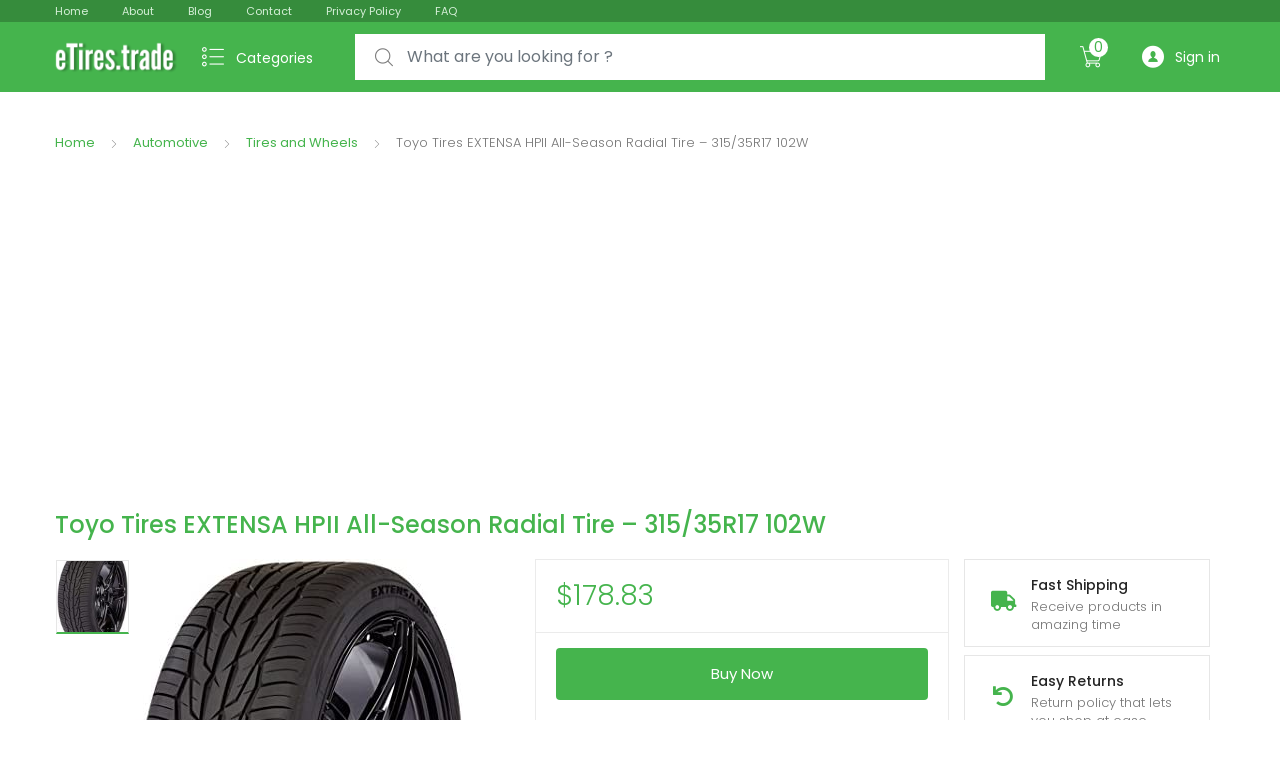

--- FILE ---
content_type: text/html; charset=UTF-8
request_url: https://www.etires.trade/product/toyo-tires-extensa-hpii-all-season-radial-tire-315-35r17-102w/
body_size: 26407
content:
<!DOCTYPE html>
<html lang="en-US" prefix="og: https://ogp.me/ns#">
<head><!--WPC_INSERT_CRITICAL--><!--WPC_INSERT_PRELOAD-->
<meta charset="UTF-8">
<meta name="viewport" content="width=device-width, initial-scale=1, shrink-to-fit=no">
<link rel="profile" href="https://gmpg.org/xfn/11">
<link rel="pingback" href="https://www.etires.trade/xmlrpc.php">

<link rel="dns-prefetch" href="https://optimizerwpc.b-cdn.net" /><link rel="preconnect" href="https://optimizerwpc.b-cdn.net"><link rel="preconnect" href="https://optimize-v2.b-cdn.net/"><link rel="dns-prefetch" href="//wwwetirestrade2757a.zapwp.com" /><link rel="preconnect" href="https://wwwetirestrade2757a.zapwp.com">			
					<style type="text/css">
				.WooZone-price-info {
					font-size: 0.6em;
				}
				.woocommerce div.product p.price, .woocommerce div.product span.price {
					line-height: initial !important;
				}
			</style>
					
		

<title>Toyo Tires EXTENSA HPII All-Season Radial Tire - 315/35R17 102W - Shop Tires &amp; Wheels Online at the Best Prices</title>
<meta name="description" content="Toyo Tires EXTENSA HPII All-Season Radial Tire - 315/35R17 102W - Shop Tires &amp; Wheels Online at the Best Prices"/>
<meta name="robots" content="index, follow, max-snippet:-1, max-video-preview:-1, max-image-preview:large"/>
<link rel="canonical" href="https://www.etires.trade/product/toyo-tires-extensa-hpii-all-season-radial-tire-315-35r17-102w/" />
<meta property="og:locale" content="en_US" />
<meta property="og:type" content="product" />
<meta property="og:title" content="Toyo Tires EXTENSA HPII All-Season Radial Tire - 315/35R17 102W - Shop Tires &amp; Wheels Online at the Best Prices" />
<meta property="og:description" content="Toyo Tires EXTENSA HPII All-Season Radial Tire - 315/35R17 102W - Shop Tires &amp; Wheels Online at the Best Prices" />
<meta property="og:url" content="https://www.etires.trade/product/toyo-tires-extensa-hpii-all-season-radial-tire-315-35r17-102w/" />
<meta property="og:site_name" content="Shop Tires &amp; Wheels Online at the Best Prices" />
<meta property="og:image" content="https://etirestrade.b-cdn.net/wp-content/uploads/2022/12/Toyo-Tires-EXTENSA-HPII-All-Season-Radial-Tire-31535R17-102W.jpg" />
<meta property="og:image:secure_url" content="https://etirestrade.b-cdn.net/wp-content/uploads/2022/12/Toyo-Tires-EXTENSA-HPII-All-Season-Radial-Tire-31535R17-102W.jpg" />
<meta property="og:image:width" content="331" />
<meta property="og:image:height" content="470" />
<meta property="og:image:alt" content="Toyo Tires EXTENSA HPII All-Season Radial Tire &#8211; 315/35R17 102W" />
<meta property="og:image:type" content="image/jpeg" />
<meta property="product:price:amount" content="178.83" />
<meta property="product:price:currency" content="USD" />
<meta property="product:availability" content="instock" />
<meta name="twitter:card" content="summary_large_image" />
<meta name="twitter:title" content="Toyo Tires EXTENSA HPII All-Season Radial Tire - 315/35R17 102W - Shop Tires &amp; Wheels Online at the Best Prices" />
<meta name="twitter:description" content="Toyo Tires EXTENSA HPII All-Season Radial Tire - 315/35R17 102W - Shop Tires &amp; Wheels Online at the Best Prices" />
<meta name="twitter:site" content="@etirestrade" />
<meta name="twitter:creator" content="@etirestrade" />
<meta name="twitter:image" content="https://etirestrade.b-cdn.net/wp-content/uploads/2022/12/Toyo-Tires-EXTENSA-HPII-All-Season-Radial-Tire-31535R17-102W.jpg" />
<meta name="twitter:label1" content="Price" />
<meta name="twitter:data1" content="&#036;178.83" />
<meta name="twitter:label2" content="Availability" />
<meta name="twitter:data2" content="In stock" />
<script type="application/ld+json" class="rank-math-schema">{"@context":"https://schema.org","@graph":[{"@type":"Place","@id":"https://www.etires.trade/#place","address":{"@type":"PostalAddress","addressCountry":"US"}},{"@type":"Organization","@id":"https://www.etires.trade/#organization","name":"eTires.trade","url":"https://www.etires.trade","sameAs":["https://twitter.com/etirestrade"],"address":{"@type":"PostalAddress","addressCountry":"US"},"logo":{"@type":"ImageObject","@id":"https://www.etires.trade/#logo","url":"https://etirestrade.b-cdn.net/wp-content/uploads/2018/12/cropped-logo.png","contentUrl":"https://etirestrade.b-cdn.net/wp-content/uploads/2018/12/cropped-logo.png","caption":"eTires.trade","inLanguage":"en-US","width":"123","height":"31"},"location":{"@id":"https://www.etires.trade/#place"}},{"@type":"WebSite","@id":"https://www.etires.trade/#website","url":"https://www.etires.trade","name":"eTires.trade","publisher":{"@id":"https://www.etires.trade/#organization"},"inLanguage":"en-US"},{"@type":"ImageObject","@id":"https://etirestrade.b-cdn.net/wp-content/uploads/2022/12/Toyo-Tires-EXTENSA-HPII-All-Season-Radial-Tire-31535R17-102W.jpg","url":"https://etirestrade.b-cdn.net/wp-content/uploads/2022/12/Toyo-Tires-EXTENSA-HPII-All-Season-Radial-Tire-31535R17-102W.jpg","width":"331","height":"470","inLanguage":"en-US"},{"@type":"BreadcrumbList","@id":"https://www.etires.trade/product/toyo-tires-extensa-hpii-all-season-radial-tire-315-35r17-102w/#breadcrumb","itemListElement":[{"@type":"ListItem","position":"1","item":{"@id":"https://www.etires.trade","name":"Home"}},{"@type":"ListItem","position":"2","item":{"@id":"https://www.etires.trade/product/toyo-tires-extensa-hpii-all-season-radial-tire-315-35r17-102w/","name":"Toyo Tires EXTENSA HPII All-Season Radial Tire &#8211; 315/35R17 102W"}}]},{"@type":"ItemPage","@id":"https://www.etires.trade/product/toyo-tires-extensa-hpii-all-season-radial-tire-315-35r17-102w/#webpage","url":"https://www.etires.trade/product/toyo-tires-extensa-hpii-all-season-radial-tire-315-35r17-102w/","name":"Toyo Tires EXTENSA HPII All-Season Radial Tire - 315/35R17 102W - Shop Tires &amp; Wheels Online at the Best Prices","datePublished":"2022-12-11T06:50:11+00:00","dateModified":"2022-12-11T06:50:11+00:00","isPartOf":{"@id":"https://www.etires.trade/#website"},"primaryImageOfPage":{"@id":"https://etirestrade.b-cdn.net/wp-content/uploads/2022/12/Toyo-Tires-EXTENSA-HPII-All-Season-Radial-Tire-31535R17-102W.jpg"},"inLanguage":"en-US","breadcrumb":{"@id":"https://www.etires.trade/product/toyo-tires-extensa-hpii-all-season-radial-tire-315-35r17-102w/#breadcrumb"}},{"@type":"Product","name":"Toyo Tires EXTENSA HPII All-Season Radial Tire - 315/35R17 102W - Shop Tires &amp; Wheels Online at the Best Prices","description":"Toyo Tires EXTENSA HPII All-Season Radial Tire - 315/35R17 102W - Shop Tires &amp; Wheels Online at the Best Prices","category":"Automotive &gt; Tires and Wheels","mainEntityOfPage":{"@id":"https://www.etires.trade/product/toyo-tires-extensa-hpii-all-season-radial-tire-315-35r17-102w/#webpage"},"image":[{"@type":"ImageObject","url":"https://etirestrade.b-cdn.net/wp-content/uploads/2022/12/Toyo-Tires-EXTENSA-HPII-All-Season-Radial-Tire-31535R17-102W.jpg","height":"470","width":"331"}],"offers":{"@type":"Offer","price":"178.83","priceCurrency":"USD","priceValidUntil":"2027-12-31","availability":"https://schema.org/InStock","itemCondition":"NewCondition","url":"https://www.etires.trade/product/toyo-tires-extensa-hpii-all-season-radial-tire-315-35r17-102w/","seller":{"@type":"Organization","@id":"https://www.etires.trade/","name":"eTires.trade","url":"https://www.etires.trade","logo":"https://etirestrade.b-cdn.net/wp-content/uploads/2018/12/cropped-logo.png"}},"@id":"https://www.etires.trade/product/toyo-tires-extensa-hpii-all-season-radial-tire-315-35r17-102w/#richSnippet"}]}</script>


<link rel='dns-prefetch' href='//fonts.googleapis.com' />
<link rel="alternate" type="application/rss+xml" title="Shop Tires &amp; Wheels Online at the Best Prices &raquo; Feed" href="https://www.etires.trade/feed/" />
<script type="text/placeholder" data-script-id="delayed-script-0"></script>
<link rel='stylesheet' id='thickbox.css-css' href='https://wwwetirestrade2757a.zapwp.com/m:0/a:https://www.etires.trade/wp-includes/js/thickbox/thickbox.css?icv=59a3d9' type='text/css' media='all' />
<style id='wp-emoji-styles-inline-css' type='text/css'>

	img.wp-smiley, img.emoji {
		display: inline !important;
		border: none !important;
		box-shadow: none !important;
		height: 1em !important;
		width: 1em !important;
		margin: 0 0.07em !important;
		vertical-align: -0.1em !important;
		background: none !important;
		padding: 0 !important;
	}
</style>
<link rel='stylesheet' id='wp-block-library-css' href='https://wwwetirestrade2757a.zapwp.com/m:0/a:https://www.etires.trade/wp-includes/css/dist/block-library/style.min.css?icv=59a3d9' type='text/css' media='all' />
<style id='wp-block-library-theme-inline-css' type='text/css'>
.wp-block-audio figcaption{color:#555;font-size:13px;text-align:center}.is-dark-theme .wp-block-audio figcaption{color:#ffffffa6}.wp-block-audio{margin:0 0 1em}.wp-block-code{border:1px solid #ccc;border-radius:4px;font-family:Menlo,Consolas,monaco,monospace;padding:.8em 1em}.wp-block-embed figcaption{color:#555;font-size:13px;text-align:center}.is-dark-theme .wp-block-embed figcaption{color:#ffffffa6}.wp-block-embed{margin:0 0 1em}.blocks-gallery-caption{color:#555;font-size:13px;text-align:center}.is-dark-theme .blocks-gallery-caption{color:#ffffffa6}.wp-block-image figcaption{color:#555;font-size:13px;text-align:center}.is-dark-theme .wp-block-image figcaption{color:#ffffffa6}.wp-block-image{margin:0 0 1em}.wp-block-pullquote{border-bottom:4px solid;border-top:4px solid;color:currentColor;margin-bottom:1.75em}.wp-block-pullquote cite,.wp-block-pullquote footer,.wp-block-pullquote__citation{color:currentColor;font-size:.8125em;font-style:normal;text-transform:uppercase}.wp-block-quote{border-left:.25em solid;margin:0 0 1.75em;padding-left:1em}.wp-block-quote cite,.wp-block-quote footer{color:currentColor;font-size:.8125em;font-style:normal;position:relative}.wp-block-quote.has-text-align-right{border-left:none;border-right:.25em solid;padding-left:0;padding-right:1em}.wp-block-quote.has-text-align-center{border:none;padding-left:0}.wp-block-quote.is-large,.wp-block-quote.is-style-large,.wp-block-quote.is-style-plain{border:none}.wp-block-search .wp-block-search__label{font-weight:700}.wp-block-search__button{border:1px solid #ccc;padding:.375em .625em}:where(.wp-block-group.has-background){padding:1.25em 2.375em}.wp-block-separator.has-css-opacity{opacity:.4}.wp-block-separator{border:none;border-bottom:2px solid;margin-left:auto;margin-right:auto}.wp-block-separator.has-alpha-channel-opacity{opacity:1}.wp-block-separator:not(.is-style-wide):not(.is-style-dots){width:100px}.wp-block-separator.has-background:not(.is-style-dots){border-bottom:none;height:1px}.wp-block-separator.has-background:not(.is-style-wide):not(.is-style-dots){height:2px}.wp-block-table{margin:0 0 1em}.wp-block-table td,.wp-block-table th{word-break:normal}.wp-block-table figcaption{color:#555;font-size:13px;text-align:center}.is-dark-theme .wp-block-table figcaption{color:#ffffffa6}.wp-block-video figcaption{color:#555;font-size:13px;text-align:center}.is-dark-theme .wp-block-video figcaption{color:#ffffffa6}.wp-block-video{margin:0 0 1em}.wp-block-template-part.has-background{margin-bottom:0;margin-top:0;padding:1.25em 2.375em}
</style>
<link rel='stylesheet' id='latest-post-shortcode-lps-block-style-css' href='https://wwwetirestrade2757a.zapwp.com/m:0/a:https://www.etires.trade/wp-content/plugins/latest-post-shortcode/lps-block/build/style-view.css?icv=59a3d9' type='text/css' media='all' />
<link rel='stylesheet' id='wc-block-vendors-style-css' href='https://wwwetirestrade2757a.zapwp.com/m:0/a:https://www.etires.trade/wp-content/plugins/woocommerce/packages/woocommerce-blocks/build/vendors-style.css?icv=59a3d9' type='text/css' media='all' />
<link rel='stylesheet' id='wc-block-style-css' href='https://wwwetirestrade2757a.zapwp.com/m:0/a:https://www.etires.trade/wp-content/plugins/woocommerce/packages/woocommerce-blocks/build/style.css?icv=59a3d9' type='text/css' media='all' />
<style id='classic-theme-styles-inline-css' type='text/css'>
/*! This file is auto-generated */
.wp-block-button__link{color:#fff;background-color:#32373c;border-radius:9999px;box-shadow:none;text-decoration:none;padding:calc(.667em + 2px) calc(1.333em + 2px);font-size:1.125em}.wp-block-file__button{background:#32373c;color:#fff;text-decoration:none}
</style>
<style id='global-styles-inline-css' type='text/css'>
body{--wp--preset--color--black: #000000;--wp--preset--color--cyan-bluish-gray: #abb8c3;--wp--preset--color--white: #ffffff;--wp--preset--color--pale-pink: #f78da7;--wp--preset--color--vivid-red: #cf2e2e;--wp--preset--color--luminous-vivid-orange: #ff6900;--wp--preset--color--luminous-vivid-amber: #fcb900;--wp--preset--color--light-green-cyan: #7bdcb5;--wp--preset--color--vivid-green-cyan: #00d084;--wp--preset--color--pale-cyan-blue: #8ed1fc;--wp--preset--color--vivid-cyan-blue: #0693e3;--wp--preset--color--vivid-purple: #9b51e0;--wp--preset--gradient--vivid-cyan-blue-to-vivid-purple: linear-gradient(135deg,rgba(6,147,227,1) 0%,rgb(155,81,224) 100%);--wp--preset--gradient--light-green-cyan-to-vivid-green-cyan: linear-gradient(135deg,rgb(122,220,180) 0%,rgb(0,208,130) 100%);--wp--preset--gradient--luminous-vivid-amber-to-luminous-vivid-orange: linear-gradient(135deg,rgba(252,185,0,1) 0%,rgba(255,105,0,1) 100%);--wp--preset--gradient--luminous-vivid-orange-to-vivid-red: linear-gradient(135deg,rgba(255,105,0,1) 0%,rgb(207,46,46) 100%);--wp--preset--gradient--very-light-gray-to-cyan-bluish-gray: linear-gradient(135deg,rgb(238,238,238) 0%,rgb(169,184,195) 100%);--wp--preset--gradient--cool-to-warm-spectrum: linear-gradient(135deg,rgb(74,234,220) 0%,rgb(151,120,209) 20%,rgb(207,42,186) 40%,rgb(238,44,130) 60%,rgb(251,105,98) 80%,rgb(254,248,76) 100%);--wp--preset--gradient--blush-light-purple: linear-gradient(135deg,rgb(255,206,236) 0%,rgb(152,150,240) 100%);--wp--preset--gradient--blush-bordeaux: linear-gradient(135deg,rgb(254,205,165) 0%,rgb(254,45,45) 50%,rgb(107,0,62) 100%);--wp--preset--gradient--luminous-dusk: linear-gradient(135deg,rgb(255,203,112) 0%,rgb(199,81,192) 50%,rgb(65,88,208) 100%);--wp--preset--gradient--pale-ocean: linear-gradient(135deg,rgb(255,245,203) 0%,rgb(182,227,212) 50%,rgb(51,167,181) 100%);--wp--preset--gradient--electric-grass: linear-gradient(135deg,rgb(202,248,128) 0%,rgb(113,206,126) 100%);--wp--preset--gradient--midnight: linear-gradient(135deg,rgb(2,3,129) 0%,rgb(40,116,252) 100%);--wp--preset--font-size--small: 13px;--wp--preset--font-size--medium: 20px;--wp--preset--font-size--large: 36px;--wp--preset--font-size--x-large: 42px;--wp--preset--spacing--20: 0.44rem;--wp--preset--spacing--30: 0.67rem;--wp--preset--spacing--40: 1rem;--wp--preset--spacing--50: 1.5rem;--wp--preset--spacing--60: 2.25rem;--wp--preset--spacing--70: 3.38rem;--wp--preset--spacing--80: 5.06rem;--wp--preset--shadow--natural: 6px 6px 9px rgba(0, 0, 0, 0.2);--wp--preset--shadow--deep: 12px 12px 50px rgba(0, 0, 0, 0.4);--wp--preset--shadow--sharp: 6px 6px 0px rgba(0, 0, 0, 0.2);--wp--preset--shadow--outlined: 6px 6px 0px -3px rgba(255, 255, 255, 1), 6px 6px rgba(0, 0, 0, 1);--wp--preset--shadow--crisp: 6px 6px 0px rgba(0, 0, 0, 1);}:where(.is-layout-flex){gap: 0.5em;}:where(.is-layout-grid){gap: 0.5em;}body .is-layout-flex{display: flex;}body .is-layout-flex{flex-wrap: wrap;align-items: center;}body .is-layout-flex > *{margin: 0;}body .is-layout-grid{display: grid;}body .is-layout-grid > *{margin: 0;}:where(.wp-block-columns.is-layout-flex){gap: 2em;}:where(.wp-block-columns.is-layout-grid){gap: 2em;}:where(.wp-block-post-template.is-layout-flex){gap: 1.25em;}:where(.wp-block-post-template.is-layout-grid){gap: 1.25em;}.has-black-color{color: var(--wp--preset--color--black) !important;}.has-cyan-bluish-gray-color{color: var(--wp--preset--color--cyan-bluish-gray) !important;}.has-white-color{color: var(--wp--preset--color--white) !important;}.has-pale-pink-color{color: var(--wp--preset--color--pale-pink) !important;}.has-vivid-red-color{color: var(--wp--preset--color--vivid-red) !important;}.has-luminous-vivid-orange-color{color: var(--wp--preset--color--luminous-vivid-orange) !important;}.has-luminous-vivid-amber-color{color: var(--wp--preset--color--luminous-vivid-amber) !important;}.has-light-green-cyan-color{color: var(--wp--preset--color--light-green-cyan) !important;}.has-vivid-green-cyan-color{color: var(--wp--preset--color--vivid-green-cyan) !important;}.has-pale-cyan-blue-color{color: var(--wp--preset--color--pale-cyan-blue) !important;}.has-vivid-cyan-blue-color{color: var(--wp--preset--color--vivid-cyan-blue) !important;}.has-vivid-purple-color{color: var(--wp--preset--color--vivid-purple) !important;}.has-black-background-color{background-color: var(--wp--preset--color--black) !important;}.has-cyan-bluish-gray-background-color{background-color: var(--wp--preset--color--cyan-bluish-gray) !important;}.has-white-background-color{background-color: var(--wp--preset--color--white) !important;}.has-pale-pink-background-color{background-color: var(--wp--preset--color--pale-pink) !important;}.has-vivid-red-background-color{background-color: var(--wp--preset--color--vivid-red) !important;}.has-luminous-vivid-orange-background-color{background-color: var(--wp--preset--color--luminous-vivid-orange) !important;}.has-luminous-vivid-amber-background-color{background-color: var(--wp--preset--color--luminous-vivid-amber) !important;}.has-light-green-cyan-background-color{background-color: var(--wp--preset--color--light-green-cyan) !important;}.has-vivid-green-cyan-background-color{background-color: var(--wp--preset--color--vivid-green-cyan) !important;}.has-pale-cyan-blue-background-color{background-color: var(--wp--preset--color--pale-cyan-blue) !important;}.has-vivid-cyan-blue-background-color{background-color: var(--wp--preset--color--vivid-cyan-blue) !important;}.has-vivid-purple-background-color{background-color: var(--wp--preset--color--vivid-purple) !important;}.has-black-border-color{border-color: var(--wp--preset--color--black) !important;}.has-cyan-bluish-gray-border-color{border-color: var(--wp--preset--color--cyan-bluish-gray) !important;}.has-white-border-color{border-color: var(--wp--preset--color--white) !important;}.has-pale-pink-border-color{border-color: var(--wp--preset--color--pale-pink) !important;}.has-vivid-red-border-color{border-color: var(--wp--preset--color--vivid-red) !important;}.has-luminous-vivid-orange-border-color{border-color: var(--wp--preset--color--luminous-vivid-orange) !important;}.has-luminous-vivid-amber-border-color{border-color: var(--wp--preset--color--luminous-vivid-amber) !important;}.has-light-green-cyan-border-color{border-color: var(--wp--preset--color--light-green-cyan) !important;}.has-vivid-green-cyan-border-color{border-color: var(--wp--preset--color--vivid-green-cyan) !important;}.has-pale-cyan-blue-border-color{border-color: var(--wp--preset--color--pale-cyan-blue) !important;}.has-vivid-cyan-blue-border-color{border-color: var(--wp--preset--color--vivid-cyan-blue) !important;}.has-vivid-purple-border-color{border-color: var(--wp--preset--color--vivid-purple) !important;}.has-vivid-cyan-blue-to-vivid-purple-gradient-background{background: var(--wp--preset--gradient--vivid-cyan-blue-to-vivid-purple) !important;}.has-light-green-cyan-to-vivid-green-cyan-gradient-background{background: var(--wp--preset--gradient--light-green-cyan-to-vivid-green-cyan) !important;}.has-luminous-vivid-amber-to-luminous-vivid-orange-gradient-background{background: var(--wp--preset--gradient--luminous-vivid-amber-to-luminous-vivid-orange) !important;}.has-luminous-vivid-orange-to-vivid-red-gradient-background{background: var(--wp--preset--gradient--luminous-vivid-orange-to-vivid-red) !important;}.has-very-light-gray-to-cyan-bluish-gray-gradient-background{background: var(--wp--preset--gradient--very-light-gray-to-cyan-bluish-gray) !important;}.has-cool-to-warm-spectrum-gradient-background{background: var(--wp--preset--gradient--cool-to-warm-spectrum) !important;}.has-blush-light-purple-gradient-background{background: var(--wp--preset--gradient--blush-light-purple) !important;}.has-blush-bordeaux-gradient-background{background: var(--wp--preset--gradient--blush-bordeaux) !important;}.has-luminous-dusk-gradient-background{background: var(--wp--preset--gradient--luminous-dusk) !important;}.has-pale-ocean-gradient-background{background: var(--wp--preset--gradient--pale-ocean) !important;}.has-electric-grass-gradient-background{background: var(--wp--preset--gradient--electric-grass) !important;}.has-midnight-gradient-background{background: var(--wp--preset--gradient--midnight) !important;}.has-small-font-size{font-size: var(--wp--preset--font-size--small) !important;}.has-medium-font-size{font-size: var(--wp--preset--font-size--medium) !important;}.has-large-font-size{font-size: var(--wp--preset--font-size--large) !important;}.has-x-large-font-size{font-size: var(--wp--preset--font-size--x-large) !important;}
.wp-block-navigation a:where(:not(.wp-element-button)){color: inherit;}
:where(.wp-block-post-template.is-layout-flex){gap: 1.25em;}:where(.wp-block-post-template.is-layout-grid){gap: 1.25em;}
:where(.wp-block-columns.is-layout-flex){gap: 2em;}:where(.wp-block-columns.is-layout-grid){gap: 2em;}
.wp-block-pullquote{font-size: 1.5em;line-height: 1.6;}
</style>
<link rel='stylesheet' id='wpfp-public-style-css' href='https://wwwetirestrade2757a.zapwp.com/m:0/a:https://www.etires.trade/wp-content/plugins/featured-post-creative/assets/css/wpfp-public.css?icv=59a3d9' type='text/css' media='all' />
<link rel='stylesheet' id='photoswipe-css' href='https://wwwetirestrade2757a.zapwp.com/m:0/a:https://www.etires.trade/wp-content/plugins/woocommerce/assets/css/photoswipe/photoswipe.min.css?icv=59a3d9' type='text/css' media='all' />
<link rel='stylesheet' id='photoswipe-default-skin-css' href='https://wwwetirestrade2757a.zapwp.com/m:0/a:https://www.etires.trade/wp-content/plugins/woocommerce/assets/css/photoswipe/default-skin/default-skin.min.css?icv=59a3d9' type='text/css' media='all' />
<style id='woocommerce-inline-inline-css' type='text/css'>
.woocommerce form .form-row .required { visibility: visible; }
</style>
<link rel='stylesheet' id='WooZone-frontend-style-css' href='https://wwwetirestrade2757a.zapwp.com/m:0/a:https://www.etires.trade/wp-content/plugins/woozone/lib/frontend/css/frontend.css?icv=59a3d9' type='text/css' media='all' />
<link rel='stylesheet' id='wp_automatic_gallery_style-css' href='https://wwwetirestrade2757a.zapwp.com/m:0/a:https://www.etires.trade/wp-content/plugins/wp-automatic/css/wp-automatic.css?icv=59a3d9' type='text/css' media='all' />
<link rel='stylesheet' id='wp-date-remover-css' href='https://wwwetirestrade2757a.zapwp.com/m:0/a:https://www.etires.trade/wp-content/plugins/wp-date-remover/public/css/wp-date-remover-public.css?icv=59a3d9' type='text/css' media='all' />
<link rel='stylesheet' id='tokoo-style-css' href='https://wwwetirestrade2757a.zapwp.com/m:0/a:https://www.etires.trade/wp-content/themes/tokoo/style.css?icv=59a3d9' type='text/css' media='all' />
<link rel='stylesheet' id='tokoo-color-css' href='https://wwwetirestrade2757a.zapwp.com/m:0/a:https://www.etires.trade/wp-content/themes/tokoo/assets/css/colors/green.css?icv=59a3d9' type='text/css' media='all' />
<link rel='stylesheet' id='tokoo-fonts-css' href='https://fonts.googleapis.com/css?family=Poppins:300,400,500,600&#038;subset=latin%2Clatin-ext' type='text/css' media='all' />
<link rel='stylesheet' id='tokoo-fontawesome-css' href='https://wwwetirestrade2757a.zapwp.com/m:0/a:https://www.etires.trade/wp-content/themes/tokoo/assets/css/fontawesome-all.css?icv=59a3d9' type='text/css' media='all' />
<link rel='stylesheet' id='tokoo-flaticon-css' href='https://wwwetirestrade2757a.zapwp.com/m:0/a:https://www.etires.trade/wp-content/themes/tokoo/assets/css/flaticon.css?icv=59a3d9' type='text/css' media='all' />
<link rel='stylesheet' id='latest-posts-style-css' href='https://wwwetirestrade2757a.zapwp.com/m:0/a:https://www.etires.trade/wp-content/plugins/latest-posts/assets/css/style.css?icv=59a3d9' type='text/css' media='all' />
<link rel='stylesheet' id='WooZoneProducts-css' href='https://wwwetirestrade2757a.zapwp.com/m:0/a:https://www.etires.trade/wp-content/plugins/woozone/modules/product_in_post/style.css?icv=59a3d9' type='text/css' media='all' />
<link rel='stylesheet' id='tokoo-woocommerce-style-css' href='https://wwwetirestrade2757a.zapwp.com/m:0/a:https://www.etires.trade/wp-content/themes/tokoo/assets/css/woocommerce.css?icv=59a3d9' type='text/css' media='all' />
<link rel='stylesheet' id='dfrcs_compsets_style-css' href='https://wwwetirestrade2757a.zapwp.com/m:0/a:https://www.etires.trade/wp-content/plugins/datafeedr-comparison-sets/css/style.css?icv=59a3d9' type='text/css' media='all' />
<style id='dfrcs_compsets_style-inline-css' type='text/css'>
.dfrcs_loading:after { content: "Loading the best prices..."; }
</style>
<link rel='stylesheet' id='dfrcs_google_fonts-css' href='https://fonts.googleapis.com/css?family=Roboto%3A400%2C700&#038;ver=6.5.7' type='text/css' media='all' />
<link rel='stylesheet' id='myStyleSheets-css' href='https://wwwetirestrade2757a.zapwp.com/m:0/a:https://www.etires.trade/wp-content/plugins/wp-latest-posts/css/wplp_front.css?icv=59a3d9' type='text/css' media='all' />
<script type="text/javascript">var n489D_vars={"triggerDomEvent":"true", "delayOn":"false", "triggerElementor":"true", "linkPreload":"false", "excludeLink":["add-to-cart"]};</script><script type="text/placeholder" data-script-id="delayed-script-1"></script><style type="text/css">.wpc-bgLazy,.wpc-bgLazy>*{background-image:none!important;}</style><script type="text/placeholder" data-script-id="delayed-script-2"></script>
<script type="text/placeholder" data-script-id="delayed-script-3"></script>
<script type="text/placeholder" data-script-id="delayed-script-4"></script>
<script type="text/placeholder" data-script-id="delayed-script-5"></script>
<script type="text/placeholder" data-script-id="delayed-script-6"></script>
<script type="text/placeholder" data-script-id="delayed-script-7"></script>
<script type="text/placeholder" data-script-id="delayed-script-8"></script>
<script type="text/placeholder" data-script-id="delayed-script-9"></script>
<script type="text/placeholder" data-script-id="delayed-script-10"></script>
<script type="text/placeholder" data-script-id="delayed-script-11"></script>
<script type="text/placeholder" data-script-id="delayed-script-12"></script>
<script type="text/placeholder" data-script-id="delayed-script-13"></script>
<link rel="https://api.w.org/" href="https://www.etires.trade/wp-json/" /><link rel="alternate" type="application/json" href="https://www.etires.trade/wp-json/wp/v2/product/73058" /><link rel="EditURI" type="application/rsd+xml" title="RSD" href="https://www.etires.trade/xmlrpc.php?rsd" />
<meta name="generator" content="WordPress 6.5.7" />
<link rel='shortlink' href='https://www.etires.trade/?p=73058' />
<link rel="alternate" type="application/json+oembed" href="https://www.etires.trade/wp-json/oembed/1.0/embed?url=https%3A%2F%2Fwww.etires.trade%2Fproduct%2Ftoyo-tires-extensa-hpii-all-season-radial-tire-315-35r17-102w%2F" />
<link rel="alternate" type="text/xml+oembed" href="https://www.etires.trade/wp-json/oembed/1.0/embed?url=https%3A%2F%2Fwww.etires.trade%2Fproduct%2Ftoyo-tires-extensa-hpii-all-season-radial-tire-315-35r17-102w%2F&#038;format=xml" />
<style type="text/css">.eafl-disclaimer-small{font-size:.8em}.eafl-disclaimer-smaller{font-size:.6em}</style>    
    <script type="text/placeholder" data-script-id="delayed-script-14"></script>
<style>/* CSS added by WP Meta and Date Remover*/.entry-meta {display:none !important;} .home .entry-meta { display: none; } .entry-footer {display:none !important;} .home .entry-footer { display: none; }</style>	<noscript><style>.woocommerce-product-gallery{ opacity: 1 !important; }</style></noscript>
	<meta name="generator" content="Elementor 3.23.4; features: additional_custom_breakpoints, e_lazyload; settings: css_print_method-external, google_font-enabled, font_display-swap">
			<style>
				.e-con.e-parent:nth-of-type(n+4):not(.e-lazyloaded):not(.e-no-lazyload),
				.e-con.e-parent:nth-of-type(n+4):not(.e-lazyloaded):not(.e-no-lazyload) * {
					background-image: none !important;
				}
				@media screen and (max-height: 1024px) {
					.e-con.e-parent:nth-of-type(n+3):not(.e-lazyloaded):not(.e-no-lazyload),
					.e-con.e-parent:nth-of-type(n+3):not(.e-lazyloaded):not(.e-no-lazyload) * {
						background-image: none !important;
					}
				}
				@media screen and (max-height: 640px) {
					.e-con.e-parent:nth-of-type(n+2):not(.e-lazyloaded):not(.e-no-lazyload),
					.e-con.e-parent:nth-of-type(n+2):not(.e-lazyloaded):not(.e-no-lazyload) * {
						background-image: none !important;
					}
				}
			</style>
			<link rel="icon" href="https://etirestrade.b-cdn.net/wp-content/uploads/2017/12/cropped-8960432341022-32x32.jpg" sizes="32x32" />
<link rel="icon" href="https://etirestrade.b-cdn.net/wp-content/uploads/2017/12/cropped-8960432341022-192x192.jpg" sizes="192x192" />
<link rel="apple-touch-icon" href="https://etirestrade.b-cdn.net/wp-content/uploads/2017/12/cropped-8960432341022-180x180.jpg" />
<meta name="msapplication-TileImage" content="https://etirestrade.b-cdn.net/wp-content/uploads/2017/12/cropped-8960432341022-270x270.jpg" />
<style>.wpc-delay-elementor{display:none!important;}</style><style>.wpc-delay-elementor{display:none!important;}</style></head>
<body data-rsssl=1 class="product-template-default single single-product postid-73058 wp-custom-logo theme-tokoo woocommerce woocommerce-page woocommerce-no-js  woocommerce-active woozone-active elementor-default elementor-kit-116092">
<div id="page" class="hfeed site">
       
    <header class="site-header header-v1">
        <div class="desktop-only">
                    <div class="top-bar">
            <div class="container">
                <div class="top-bar-inner"><ul id="menu-menu-1" class="top-bar-nav top-bar-left"><li id="menu-item-44458" class="menu-item menu-item-type-custom menu-item-object-custom menu-item-home menu-item-44458"><a href="https://www.etires.trade">Home</a></li>
<li id="menu-item-14415" class="menu-item menu-item-type-post_type menu-item-object-page menu-item-14415"><a href="https://www.etires.trade/about/">About</a></li>
<li id="menu-item-56746" class="menu-item menu-item-type-post_type menu-item-object-page menu-item-56746"><a href="https://www.etires.trade/blog/">Blog</a></li>
<li id="menu-item-56747" class="menu-item menu-item-type-post_type menu-item-object-page menu-item-56747"><a href="https://www.etires.trade/contact/">Contact</a></li>
<li id="menu-item-105853" class="menu-item menu-item-type-post_type menu-item-object-page menu-item-105853"><a href="https://www.etires.trade/privacy-policy/">Privacy Policy</a></li>
<li id="menu-item-84531" class="menu-item menu-item-type-post_type menu-item-object-page menu-item-84531"><a href="https://www.etires.trade/faq/">FAQ</a></li>
</ul></div>
            </div>
        </div>
        <div class="masthead masthead-v1">
            <div class="container">
                <div class="masthead-inner">
                <div class="header-logo-area">
            <div class="header-logo-area-inner">        <div class="site-branding"><a href="https://www.etires.trade/" class="custom-logo-link" rel="home"><img width="123" height="31" src="https://etirestrade.b-cdn.net/wp-content/uploads/2024/02/cropped-logo.png" class="custom-logo" alt="Shop Tires &amp; Wheels Online at the Best Prices" decoding="async" /></a>        </div>
        <div class="departments-menu">
            <div class="dropdown">
                <a href="https://www.etires.trade/" class="departments-menu-title">
                    <i class="departments-menu-icon flaticon-list"></i>
                    <span>Categories<i class="departments-menu-icon "></i></span>
                </a>
                <ul id="menu-menu-2" class="dropdown-menu yamm"><li class="menu-item menu-item-type-custom menu-item-object-custom menu-item-home menu-item-44458"><a href="https://www.etires.trade">Home</a></li>
<li class="menu-item menu-item-type-post_type menu-item-object-page menu-item-14415"><a href="https://www.etires.trade/about/">About</a></li>
<li class="menu-item menu-item-type-post_type menu-item-object-page menu-item-56746"><a href="https://www.etires.trade/blog/">Blog</a></li>
<li class="menu-item menu-item-type-post_type menu-item-object-page menu-item-56747"><a href="https://www.etires.trade/contact/">Contact</a></li>
<li class="menu-item menu-item-type-post_type menu-item-object-page menu-item-105853"><a href="https://www.etires.trade/privacy-policy/">Privacy Policy</a></li>
<li class="menu-item menu-item-type-post_type menu-item-object-page menu-item-84531"><a href="https://www.etires.trade/faq/">FAQ</a></li>
</ul>            </div>
        </div>            </div>
        </div><div class="header-search"><div class="widget woocommerce widget_product_search"><form role="search" method="get" class="search-form woocommerce-product-search" action="https://www.etires.trade/">
	<label class="screen-reader-text" for="woocommerce-product-search-field-0">Search for:</label>
	<input type="search" id="woocommerce-product-search-field-0" class="search-field" placeholder="What are you looking for ?" value="" name="s" />
	<button class="search-submit" type="submit" value="Search"><i class="flaticon-magnifying-glass"></i></button>
	<input type="hidden" name="post_type" value="product" />
    </form>
</div></div><div class="header-icons"><div class="header-cart-icon header-icon">
            <div class="header-cart-icon-dropdown dropdown">
            <a class="cart-contents header-icon-link" href="https://www.etires.trade/cart/" title="View your shopping cart">
            <i class=" flaticon-shopping-cart"></i>
            <span class="count">0</span>
        </a>                <div class="header-cart-dropdown-menu dropdown-menu">
                    <div class="widget woocommerce widget_shopping_cart"><div class="widget_shopping_cart_content"></div></div>                </div>
                            </div>
        </div>            <div class="header-icon">
                <ul class="header-user-account-dropdown">
                    <li class="menu-item-has-children">
                                <a href="https://www.etires.trade/my-account/"><i class="flaticon-social"></i>Sign in</a>
                <ul class="sub-menu">
                    <li class="mega-menu">
                        <div class="register-sign-in-dropdown-inner">
                            <div class="sign-in">
                                <p>Returning Customer ?</p>
                                <div class="sign-in-action"><a href="https://www.etires.trade/my-account/" class="sign-in-button">Sign in</a></div>
                            </div>
                                                    </div>
                    </li>
                </ul>
                            </li>                </ul>
            </div>
            </div>                </div>
            </div>
        </div>        </div>

                    <div class="handheld-only">
                <div class="container">
                                        <div class="handheld-header">
                            <div class="site-branding"><a href="https://www.etires.trade/" class="custom-logo-link" rel="home"><img width="123" height="31" src="https://etirestrade.b-cdn.net/wp-content/uploads/2024/02/cropped-logo.png" class="custom-logo" alt="Shop Tires &amp; Wheels Online at the Best Prices" decoding="async" /></a>        </div>
                <div class="handheld-header-links">
            <ul class="columns-3">
                                    <li class="search">
                        <a href="">Search</a><div class="header-search"><div class="widget woocommerce widget_product_search"><form role="search" method="get" class="search-form woocommerce-product-search" action="https://www.etires.trade/">
	<label class="screen-reader-text" for="woocommerce-product-search-field-1">Search for:</label>
	<input type="search" id="woocommerce-product-search-field-1" class="search-field" placeholder="What are you looking for ?" value="" name="s" />
	<button class="search-submit" type="submit" value="Search"><i class="flaticon-magnifying-glass"></i></button>
	<input type="hidden" name="post_type" value="product" />
    </form>
</div></div>                    </li>
                                    <li class="my-account">
                        <div class="header-icon">
            <a href="https://www.etires.trade/my-account/" class="header-icon-link"><i class="flaticon-social"></i></a>
        </div>
                            </li>
                                    <li class="cart">
                        <a class="cart-contents header-icon-link" href="https://www.etires.trade/cart/" title="View your shopping cart">
            <i class=" flaticon-shopping-cart"></i>
            <span class="count">0</span>
        </a>                    </li>
                            </ul>
        </div>
                            </div>
                </div>
            </div>
            
    </header>
    
    <div id="content" class="site-content" tabindex="-1">
        <div class="container">
            <nav class="woocommerce-breadcrumb"><a href="https://www.etires.trade">Home</a><span class="delimiter"><i class="flaticon-arrows-1"></i></span><a href="https://www.etires.trade/product-category/automotive/">Automotive</a><span class="delimiter"><i class="flaticon-arrows-1"></i></span><a href="https://www.etires.trade/product-category/automotive/tires-and-wheels/">Tires and Wheels</a><span class="delimiter"><i class="flaticon-arrows-1"></i></span>Toyo Tires EXTENSA HPII All-Season Radial Tire &#8211; 315/35R17 102W</nav>            <div class="site-content-inner">
	<div id="primary" class="content-area"><main id="main" class="site-main" role="main">
					
			<div class="woocommerce-notices-wrapper"></div><div id="product-73058" class="product type-product post-73058 status-publish first instock product_cat-tires-and-wheels product_tag-102w product_tag-31535r17 product_tag-allseason product_tag-extensa product_tag-hpii product_tag-radial product_tag-tire product_tag-tires product_tag-toyo product_tag-toyo-tires has-post-thumbnail shipping-taxable product-type-external">

	<div class="single-product-header"><h1 class="product_title entry-title">Toyo Tires EXTENSA HPII All-Season Radial Tire &#8211; 315/35R17 102W</h1><div class="single-product-header-meta"></div></div>        <div class="single-product-inner">
                <div class="product-images-wrapper">
                <div id="tokoo-single-product-gallery-6956c699afeb7" class="tokoo-product-gallery tokoo-product-gallery--with-images tokoo-product-gallery--columns-4 tokoo-thumb-count-0 images" data-columns="4">
            <div class="tokoo-single-product-gallery-images" data-ride="tk-slick-carousel" data-wrap=".woocommerce-product-gallery__wrapper" data-slick="{&quot;infinite&quot;:false,&quot;slidesToShow&quot;:1,&quot;slidesToScroll&quot;:1,&quot;arrows&quot;:false,&quot;dots&quot;:false,&quot;asNavFor&quot;:&quot;#tokoo-single-product-gallery-6956c699afeb7 .tokoo-single-product-gallery-thumbnails__wrapper&quot;}">
                <div class="woocommerce-product-gallery woocommerce-product-gallery--with-images woocommerce-product-gallery--columns-4 images" data-columns="4" style="opacity: 0; transition: opacity .25s ease-in-out;">
	<figure class="woocommerce-product-gallery__wrapper">
		<div data-thumb="https://wwwetirestrade2757a.zapwp.com/q:i/r:0/wp:1/w:480/u:https://etirestrade.b-cdn.net/wp-content/uploads/2022/12/Toyo-Tires-EXTENSA-HPII-All-Season-Radial-Tire-31535R17-102W-100x100.jpg" data-thumb-alt="" class="woocommerce-product-gallery__image"><a href="https://etirestrade.b-cdn.net/wp-content/uploads/2022/12/Toyo-Tires-EXTENSA-HPII-All-Season-Radial-Tire-31535R17-102W.jpg"><img fetchpriority="high" fetchpriority="high" width="331" height="470" src="https://etirestrade.b-cdn.net/wp-content/uploads/2022/12/Toyo-Tires-EXTENSA-HPII-All-Season-Radial-Tire-31535R17-102W.jpg" class="wp-post-image" alt="" title="Toyo-Tires-EXTENSA-HPII-All-Season-Radial-Tire-31535R17-102W.jpg" data-caption="" data-src="https://etirestrade.b-cdn.net/wp-content/uploads/2022/12/Toyo-Tires-EXTENSA-HPII-All-Season-Radial-Tire-31535R17-102W.jpg" data-large_image="https://etirestrade.b-cdn.net/wp-content/uploads/2022/12/Toyo-Tires-EXTENSA-HPII-All-Season-Radial-Tire-31535R17-102W.jpg" data-large_image_width="331" data-large_image_height="470" decoding="async" srcset="https://etirestrade.b-cdn.net/wp-content/uploads/2022/12/Toyo-Tires-EXTENSA-HPII-All-Season-Radial-Tire-31535R17-102W.jpg 331w, https://etirestrade.b-cdn.net/wp-content/uploads/2022/12/Toyo-Tires-EXTENSA-HPII-All-Season-Radial-Tire-31535R17-102W-211x300.jpg 211w" sizes="(max-width: 331px) 100vw, 331px" /></a></div>	</figure>
</div>
            </div>
            <div class="tokoo-single-product-gallery-thumbnails" data-ride="tk-slick-carousel" data-wrap=".tokoo-single-product-gallery-thumbnails__wrapper" data-slick="{&quot;infinite&quot;:false,&quot;slidesToShow&quot;:5,&quot;slidesToScroll&quot;:1,&quot;arrows&quot;:true,&quot;dots&quot;:false,&quot;asNavFor&quot;:&quot;#tokoo-single-product-gallery-6956c699afeb7 .woocommerce-product-gallery__wrapper&quot;,&quot;vertical&quot;:true,&quot;verticalSwiping&quot;:true,&quot;focusOnSelect&quot;:true,&quot;touchMove&quot;:true,&quot;responsive&quot;:[{&quot;breakpoint&quot;:767,&quot;settings&quot;:{&quot;vertical&quot;:false,&quot;verticalSwiping&quot;:false,&quot;slidesToShow&quot;:3}}]}">
                <figure class="tokoo-single-product-gallery-thumbnails__wrapper">
                    <div data-thumb="https://wwwetirestrade2757a.zapwp.com/q:i/r:0/wp:1/w:480/u:https://etirestrade.b-cdn.net/wp-content/uploads/2022/12/Toyo-Tires-EXTENSA-HPII-All-Season-Radial-Tire-31535R17-102W-100x100.jpg" class="tokoo-wc-product-gallery__image"><img width="100" height="100" src="https://etirestrade.b-cdn.net/wp-content/uploads/2022/12/Toyo-Tires-EXTENSA-HPII-All-Season-Radial-Tire-31535R17-102W-100x100.jpg" class="" alt="" title="Toyo-Tires-EXTENSA-HPII-All-Season-Radial-Tire-31535R17-102W.jpg" data-caption="" data-src="https://etirestrade.b-cdn.net/wp-content/uploads/2022/12/Toyo-Tires-EXTENSA-HPII-All-Season-Radial-Tire-31535R17-102W.jpg" data-large_image="https://etirestrade.b-cdn.net/wp-content/uploads/2022/12/Toyo-Tires-EXTENSA-HPII-All-Season-Radial-Tire-31535R17-102W.jpg" data-large_image_width="331" data-large_image_height="470" decoding="async" srcset="https://etirestrade.b-cdn.net/wp-content/uploads/2022/12/Toyo-Tires-EXTENSA-HPII-All-Season-Radial-Tire-31535R17-102W-100x100.jpg 100w, https://etirestrade.b-cdn.net/wp-content/uploads/2022/12/Toyo-Tires-EXTENSA-HPII-All-Season-Radial-Tire-31535R17-102W-150x150.jpg 150w" sizes="(max-width: 100px) 100vw, 100px" /></div>                </figure>
            </div>
                    </div>
                </div>
        
	<div class="summary entry-summary">
		<div class="single-product-summary-inner">        
        <div class="single-product-feature-list">
            <ul class="features">
                                                        <li class="feature">
                        <div class="feature-inner">
                                                            <div class="feature-thumbnail">
                                    <i class="fas fa-truck"></i>
                                </div>
                                                        <div class="feature-info">
                                <h3 class="feature-title">Fast Shipping</h3>                                <span class="feature-desc">Receive products in amazing time</span>                            </div>
                        </div>
                    </li>
                                                                            <li class="feature">
                        <div class="feature-inner">
                                                            <div class="feature-thumbnail">
                                    <i class="fas fa-undo"></i>
                                </div>
                                                        <div class="feature-info">
                                <h3 class="feature-title">Easy Returns</h3>                                <span class="feature-desc">Return policy that lets you shop at ease</span>                            </div>
                        </div>
                    </li>
                                                                            <li class="feature">
                        <div class="feature-inner">
                                                            <div class="feature-thumbnail">
                                    <i class="fas fa-shield-alt"></i>
                                </div>
                                                        <div class="feature-info">
                                <h3 class="feature-title">Always Authentic</h3>                                <span class="feature-desc">We only sell 100% authentic products</span>                            </div>
                        </div>
                    </li>
                                                                            <li class="feature">
                        <div class="feature-inner">
                                                            <div class="feature-thumbnail">
                                    <i class="fas fa-lock"></i>
                                </div>
                                                        <div class="feature-info">
                                <h3 class="feature-title">Secure Shopping</h3>                                <span class="feature-desc">Your data is always protected</span>                            </div>
                        </div>
                    </li>
                                                </ul>
        </div>
        <div class="single-product-info">        <div class="price-details">
        <p class="price"><span class="woocommerce-Price-amount amount"><bdi><span class="woocommerce-Price-currencySymbol">&#36;</span>178.83</bdi></span></p>
        </div>
                <div class="summary-details">
        


<p class="cart">
    <a href="https://www.etires.trade/redirect/73058/"
       rel="nofollow"
       target="_blank"
       class="single_add_to_cart_button button alt">Buy Now</a>
</p>

				<script type="text/placeholder" data-script-id="delayed-script-15"></script>

<div class="summary-last-detail">
            <div class="product_meta">

	
	
	<span class="posted_in">Category: <a href="https://www.etires.trade/product-category/automotive/tires-and-wheels/" rel="tag">Tires and Wheels</a></span>
	<span class="tagged_as">Tags: <a href="https://www.etires.trade/product-tag/102w/" rel="tag">102W</a>, <a href="https://www.etires.trade/product-tag/31535r17/" rel="tag">31535R17</a>, <a href="https://www.etires.trade/product-tag/allseason/" rel="tag">AllSeason</a>, <a href="https://www.etires.trade/product-tag/extensa/" rel="tag">EXTENSA</a>, <a href="https://www.etires.trade/product-tag/hpii/" rel="tag">HPII</a>, <a href="https://www.etires.trade/product-tag/radial/" rel="tag">Radial</a>, <a href="https://www.etires.trade/product-tag/tire/" rel="tag">tire</a>, <a href="https://www.etires.trade/product-tag/tires/" rel="tag">Tires</a>, <a href="https://www.etires.trade/product-tag/toyo/" rel="tag">Toyo</a>, <a href="https://www.etires.trade/product-tag/toyo-tires/" rel="tag">toyo tires</a></span>
	
</div>
        </div>        </div>
        </div></div>	</div>

	        </div>
        <div class="wc-tabs-outer"><div class="container">
	<div class="woocommerce-tabs wc-tabs-wrapper">
		<ul class="tabs wc-tabs" role="tablist">
							<li class="description_tab" id="tab-title-description" role="tab" aria-controls="tab-description">
					<a href="#tab-description">
						Description					</a>
				</li>
					</ul>
					<div class="woocommerce-Tabs-panel woocommerce-Tabs-panel--description panel entry-content wc-tab" id="tab-description" role="tabpanel" aria-labelledby="tab-title-description">
				
	<h2>Description</h2>

<div class="code-block code-block-8" style="margin: 8px 0; clear: both;">
<script type="text/placeholder" data-script-id="delayed-script-16"></script>
</div>
<p>
Price: <span style="color:#b12704">$178.83</span><br><i><small>(as of Dec 11, 2022 06:50:12 UTC &#8211; <span class="wp_automatic_amazon_disclaimer" title="Product prices and availability are accurate as of the date/time indicated and are subject to change. Any price and availability information displayed on [relevant Amazon Site(s), as applicable] at the time of purchase will apply to the purchase of this product.">Details</span>)</small></i></p>
<div class="code-block code-block-5" style="margin: 8px 0; clear: both;">
<script type="text/placeholder" data-script-id="delayed-script-17"></script>
<script type="text/placeholder" data-script-id="delayed-script-18"></script>
</div>

<p><a href="https://amazon.com/dp/B078N3PN17?tag=etires-20" target="_blank" rel="noopener"><img loading="lazy" data-count="5" src="[data-uri]" data-src="https://wwwetirestrade2757a.zapwp.com/q:i/r:0/wp:1/w:1/u:https://www.etires.trade/buynow.png" data-wpc-loaded="true" class="wps-ic-live-cdn wps-ic-lazy-image" loading="lazy" alt="" /></a><br>
<br>
 <span>Extensa HP II High Performance All-Season Tire The Extensa HP II delivers superb all-season handling, a comfortable ride, and a 45, 000-mile . This value-driven, high performance tire is the perfect balance between high quality, outstanding performance, and dynamic styling. The Extensa HP II stops up to 31 feet shorter in wet conditions than its predecessor. Features and benefits Unidirectional Tread Design Provides a perfect blend of all-season traction in a stylish package. Single-Cut and Double-Cut Tapers Optimizes block stiffness to enhance braking performance. Full Depth Multi-Wave Sipes Minimizes irregular wear for a smooth, quiet ride. Improves light snow traction. Special Silica Compound Provides good wet performance while maintaining tread life performance.</span>  <br>Sold Individually (Rim not included) PatternDes: EXTENSA HPII Material Description: 315/35R17 102W EXHPII TL RimTxt: 17 Sec: 315 Ser: 35 L/P: 10 FET: 0<br>Country of Origin : Japan<br>The Package Height of the Product is 25.7 inches<br>The Package Length of the Product is 25.7 inches<br>Fit type: Universal Fit<br>
<br></p>
<div class="code-block code-block-3" style="margin: 8px auto; text-align: center; display: block; clear: both;">
<script type="text/placeholder" data-script-id="delayed-script-19"></script>

<ins class="adsbygoogle" style="display:block" data-ad-client="ca-pub-7342785680272554" data-ad-slot="6668450913" data-ad-format="auto"></ins>
<script type="text/placeholder" data-script-id="delayed-script-20"></script>
<br><br><br>
</div>
			</div>
		
			</div>

</div></div>
	<section class="related products">

					<h2>Related products</h2>
				
		<ul class="products columns-6">

			
					<li class="product type-product post-57904 status-publish first instock product_cat-tires-and-wheels product_tag-28575r245 product_tag-commercial product_tag-i502 product_tag-ironman product_tag-ironman-tire product_tag-season product_tag-tire has-post-thumbnail shipping-taxable product-type-external">
	<div class="product-outer">
            <div class="product-inner"><div class="product-header"><a href="https://www.etires.trade/product/ironman-i502-285-75r24-5-tire-all-season-commercial/" class="woocommerce-LoopProduct-link woocommerce-loop-product__link"><img loading="lazy" loading="lazy" width="322" height="470" src="https://etirestrade.b-cdn.net/wp-content/uploads/2021/04/Ironman-I502-28575R245-Tire-All-Season-Commercial.jpg" class="attachment-woocommerce_thumbnail size-woocommerce_thumbnail" alt="" decoding="async" srcset="https://etirestrade.b-cdn.net/wp-content/uploads/2021/04/Ironman-I502-28575R245-Tire-All-Season-Commercial.jpg 322w, https://etirestrade.b-cdn.net/wp-content/uploads/2021/04/Ironman-I502-28575R245-Tire-All-Season-Commercial-206x300.jpg 206w" sizes="(max-width: 322px) 100vw, 322px" /></a></div><div class="product-body"><a href="https://www.etires.trade/product/ironman-i502-285-75r24-5-tire-all-season-commercial/" class="woocommerce-LoopProduct-link woocommerce-loop-product__link"><h2 class="woocommerce-loop-product__title">Ironman I502 285/75R24.5 Tire &#8211; All Season &#8211; Commercial</h2>
	<span class="price"><span class="woocommerce-Price-amount amount"><bdi><span class="woocommerce-Price-currencySymbol">&#36;</span>372.04</bdi></span></span>
</a></div><div class="product-footer">
	<span class="price"><span class="woocommerce-Price-amount amount"><bdi><span class="woocommerce-Price-currencySymbol">&#36;</span>372.04</bdi></span></span>
<a target="_blank" href="https://www.etires.trade/redirect/57904/" rel="nofollow" data-product_id="57904" data-product_sku="" data-quantity="1" class="button ajax_add_to_cart">Buy Now</a></div></div>
    </div></li>

			
					<li class="product type-product post-57890 status-publish instock product_cat-tires-and-wheels product_tag-22555r19 product_tag-99v product_tag-allseason product_tag-strada product_tag-tire product_tag-vercelli product_tag-vercelli-tire has-post-thumbnail shipping-taxable product-type-external">
	<div class="product-outer">
            <div class="product-inner"><div class="product-header"><a href="https://www.etires.trade/product/vercelli-strada-1-all-season-tire-225-55r19-99v/" class="woocommerce-LoopProduct-link woocommerce-loop-product__link"><img loading="lazy" loading="lazy" width="388" height="481" src="https://etirestrade.b-cdn.net/wp-content/uploads/2021/04/Vercelli-Strada-1-All-Season-Tire-22555R19-99V.jpg" class="attachment-woocommerce_thumbnail size-woocommerce_thumbnail" alt="" decoding="async" srcset="https://etirestrade.b-cdn.net/wp-content/uploads/2021/04/Vercelli-Strada-1-All-Season-Tire-22555R19-99V.jpg 388w, https://etirestrade.b-cdn.net/wp-content/uploads/2021/04/Vercelli-Strada-1-All-Season-Tire-22555R19-99V-242x300.jpg 242w" sizes="(max-width: 388px) 100vw, 388px" /></a></div><div class="product-body"><a href="https://www.etires.trade/product/vercelli-strada-1-all-season-tire-225-55r19-99v/" class="woocommerce-LoopProduct-link woocommerce-loop-product__link"><h2 class="woocommerce-loop-product__title">Vercelli Strada 1 All-Season Tire &#8211; 225/55R19 99V</h2>
	<span class="price"><span class="woocommerce-Price-amount amount"><bdi><span class="woocommerce-Price-currencySymbol">&#36;</span>105.97</bdi></span></span>
</a></div><div class="product-footer">
	<span class="price"><span class="woocommerce-Price-amount amount"><bdi><span class="woocommerce-Price-currencySymbol">&#36;</span>105.97</bdi></span></span>
<a target="_blank" href="https://www.etires.trade/redirect/57890/" rel="nofollow" data-product_id="57890" data-product_sku="" data-quantity="1" class="button ajax_add_to_cart">Buy Now</a></div></div>
    </div></li>

			
					<li class="product type-product post-75461 status-publish instock product_cat-tires-and-wheels product_tag-77h product_tag-compatible product_tag-d402 product_tag-dunlop product_tag-dunlop-tire product_tag-harleydavidson product_tag-motorcycle product_tag-mu85b16 product_tag-rear product_tag-sportster product_tag-tire product_tag-wall product_tag-white product_tag-wide product_tag-xlh883 has-post-thumbnail shipping-taxable product-type-external">
	<div class="product-outer">
            <div class="product-inner"><div class="product-header"><a href="https://www.etires.trade/product/dunlop-d402-rear-motorcycle-tire-mu85b-16-77h-wide-white-wall-compatible-with-harley-davidson-sportster-883-xlh883-2004-2008/" class="woocommerce-LoopProduct-link woocommerce-loop-product__link"><img loading="lazy" loading="lazy" width="233" height="388" src="https://etirestrade.b-cdn.net/wp-content/uploads/2023/01/1674552438_Dunlop-D402-Rear-Motorcycle-Tire-MU85B-16-77H-Wide-White-Wall.jpg" class="attachment-woocommerce_thumbnail size-woocommerce_thumbnail" alt="" decoding="async" srcset="https://etirestrade.b-cdn.net/wp-content/uploads/2023/01/1674552438_Dunlop-D402-Rear-Motorcycle-Tire-MU85B-16-77H-Wide-White-Wall.jpg 233w, https://etirestrade.b-cdn.net/wp-content/uploads/2023/01/1674552438_Dunlop-D402-Rear-Motorcycle-Tire-MU85B-16-77H-Wide-White-Wall-180x300.jpg 180w" sizes="(max-width: 233px) 100vw, 233px" /></a></div><div class="product-body"><a href="https://www.etires.trade/product/dunlop-d402-rear-motorcycle-tire-mu85b-16-77h-wide-white-wall-compatible-with-harley-davidson-sportster-883-xlh883-2004-2008/" class="woocommerce-LoopProduct-link woocommerce-loop-product__link"><h2 class="woocommerce-loop-product__title">Dunlop D402 Rear Motorcycle Tire MU85B-16 (77H) Wide White Wall Compatible With Harley-Davidson Sportster 883 XLH883 2004-2008</h2>
	<span class="price"><span class="woocommerce-Price-amount amount"><bdi><span class="woocommerce-Price-currencySymbol">&#36;</span>256.53</bdi></span></span>
</a></div><div class="product-footer">
	<span class="price"><span class="woocommerce-Price-amount amount"><bdi><span class="woocommerce-Price-currencySymbol">&#36;</span>256.53</bdi></span></span>
<a target="_blank" href="https://www.etires.trade/redirect/75461/" rel="nofollow" data-product_id="75461" data-product_sku="" data-quantity="1" class="button ajax_add_to_cart">Buy Now</a></div></div>
    </div></li>

			
					<li class="product type-product post-75425 status-publish instock product_cat-tires-and-wheels product_tag-107t product_tag-24565r17 product_tag-allseason product_tag-premiorri-tire product_tag-solarus product_tag-starfire product_tag-tire has-post-thumbnail sale shipping-taxable product-type-external">
	<div class="product-outer">
            <div class="product-inner"><div class="product-header"><a href="https://www.etires.trade/product/starfire-solarus-ht-all-season-245-65r17-107t-tire/" class="woocommerce-LoopProduct-link woocommerce-loop-product__link">
	<span class="onsale">Sale!</span>
	<img loading="lazy" loading="lazy" width="288" height="482" src="https://etirestrade.b-cdn.net/wp-content/uploads/2023/01/Starfire-Solarus-HT-All-Season-24565R17-107T-Tire.jpg" class="attachment-woocommerce_thumbnail size-woocommerce_thumbnail" alt="" decoding="async" srcset="https://etirestrade.b-cdn.net/wp-content/uploads/2023/01/Starfire-Solarus-HT-All-Season-24565R17-107T-Tire.jpg 288w, https://etirestrade.b-cdn.net/wp-content/uploads/2023/01/Starfire-Solarus-HT-All-Season-24565R17-107T-Tire-179x300.jpg 179w" sizes="(max-width: 288px) 100vw, 288px" /></a></div><div class="product-body"><a href="https://www.etires.trade/product/starfire-solarus-ht-all-season-245-65r17-107t-tire/" class="woocommerce-LoopProduct-link woocommerce-loop-product__link"><h2 class="woocommerce-loop-product__title">Starfire Solarus HT All-Season 245/65R17 107T Tire</h2>
	<span class="price"><ins><span class="woocommerce-Price-amount amount"><bdi><span class="woocommerce-Price-currencySymbol">&#36;</span>131.74</bdi></span></ins> <del><span class="woocommerce-Price-amount amount"><bdi><span class="woocommerce-Price-currencySymbol">&#36;</span>138.36</bdi></span></del></span>
</a></div><div class="product-footer">
	<span class="price"><ins><span class="woocommerce-Price-amount amount"><bdi><span class="woocommerce-Price-currencySymbol">&#36;</span>131.74</bdi></span></ins> <del><span class="woocommerce-Price-amount amount"><bdi><span class="woocommerce-Price-currencySymbol">&#36;</span>138.36</bdi></span></del></span>
<a target="_blank" href="https://www.etires.trade/redirect/75425/" rel="nofollow" data-product_id="75425" data-product_sku="" data-quantity="1" class="button ajax_add_to_cart">Buy Now</a></div></div>
    </div></li>

			
					<li class="product type-product post-80757 status-publish instock product_cat-tires-and-wheels product_tag-21570r15 product_tag-98t product_tag-allseason product_tag-kumho product_tag-kumho-tire product_tag-solus product_tag-ta51a product_tag-tire has-post-thumbnail shipping-taxable product-type-external">
	<div class="product-outer">
            <div class="product-inner"><div class="product-header"><a href="https://www.etires.trade/product/kumho-solus-ta51a-all-season-tire-215-70r15-98t/" class="woocommerce-LoopProduct-link woocommerce-loop-product__link"><img loading="lazy" loading="lazy" width="342" height="499" src="https://etirestrade.b-cdn.net/wp-content/uploads/2023/04/Kumho-Solus-TA51a-All-Season-Tire-21570R15-98T.jpg" class="attachment-woocommerce_thumbnail size-woocommerce_thumbnail" alt="" decoding="async" srcset="https://etirestrade.b-cdn.net/wp-content/uploads/2023/04/Kumho-Solus-TA51a-All-Season-Tire-21570R15-98T.jpg 342w, https://etirestrade.b-cdn.net/wp-content/uploads/2023/04/Kumho-Solus-TA51a-All-Season-Tire-21570R15-98T-206x300.jpg 206w" sizes="(max-width: 342px) 100vw, 342px" /></a></div><div class="product-body"><a href="https://www.etires.trade/product/kumho-solus-ta51a-all-season-tire-215-70r15-98t/" class="woocommerce-LoopProduct-link woocommerce-loop-product__link"><h2 class="woocommerce-loop-product__title">Kumho Solus TA51a All-Season Tire &#8211; 215/70R15 98T</h2>
	<span class="price"><span class="woocommerce-Price-amount amount"><bdi><span class="woocommerce-Price-currencySymbol">&#36;</span>103.00</bdi></span></span>
</a></div><div class="product-footer">
	<span class="price"><span class="woocommerce-Price-amount amount"><bdi><span class="woocommerce-Price-currencySymbol">&#36;</span>103.00</bdi></span></span>
<a target="_blank" href="https://www.etires.trade/redirect/80757/" rel="nofollow" data-product_id="80757" data-product_sku="" data-quantity="1" class="button ajax_add_to_cart">Buy Now</a></div></div>
    </div></li>

			
					<li class="product type-product post-57915 status-publish last instock product_cat-tires-and-wheels product_tag-21555r17 product_tag-94v product_tag-allseason product_tag-assurance product_tag-car-tire product_tag-fuel product_tag-goodyear product_tag-max product_tag-radial product_tag-tire has-post-thumbnail shipping-taxable product-type-external">
	<div class="product-outer">
            <div class="product-inner"><div class="product-header"><a href="https://www.etires.trade/product/goodyear-assurance-fuel-max-all-season-radial-tire-215-55r17-94v-2/" class="woocommerce-LoopProduct-link woocommerce-loop-product__link"><img loading="lazy" loading="lazy" width="340" height="471" src="https://etirestrade.b-cdn.net/wp-content/uploads/2021/04/Goodyear-Assurance-Fuel-Max-All-Season-Radial-Tire-21555R17-94V.jpg" class="attachment-woocommerce_thumbnail size-woocommerce_thumbnail" alt="" decoding="async" srcset="https://etirestrade.b-cdn.net/wp-content/uploads/2021/04/Goodyear-Assurance-Fuel-Max-All-Season-Radial-Tire-21555R17-94V.jpg 340w, https://etirestrade.b-cdn.net/wp-content/uploads/2021/04/Goodyear-Assurance-Fuel-Max-All-Season-Radial-Tire-21555R17-94V-217x300.jpg 217w" sizes="(max-width: 340px) 100vw, 340px" /></a></div><div class="product-body"><a href="https://www.etires.trade/product/goodyear-assurance-fuel-max-all-season-radial-tire-215-55r17-94v-2/" class="woocommerce-LoopProduct-link woocommerce-loop-product__link"><h2 class="woocommerce-loop-product__title">Goodyear Assurance Fuel Max All-Season Radial Tire &#8211; 215/55R17 94V</h2>
	<span class="price"><span class="woocommerce-Price-amount amount"><bdi><span class="woocommerce-Price-currencySymbol">&#36;</span>119.99</bdi></span></span>
</a></div><div class="product-footer">
	<span class="price"><span class="woocommerce-Price-amount amount"><bdi><span class="woocommerce-Price-currencySymbol">&#36;</span>119.99</bdi></span></span>
<a target="_blank" href="https://www.etires.trade/redirect/57915/" rel="nofollow" data-product_id="57915" data-product_sku="" data-quantity="1" class="button ajax_add_to_cart">Buy Now</a></div></div>
    </div></li>

			
		</ul>

	</section>
	</div>


		<div class='code-block code-block-4' style='margin: 8px auto; text-align: center; display: block; clear: both;'>
<script type="text/placeholder" data-script-id="delayed-script-21"></script>
<script type="text/placeholder" data-script-id="delayed-script-22"></script></div>
<div class='code-block code-block-7' style='margin: 8px auto; text-align: center; display: block; clear: both;'>
<a href="https://www.etires.trade/recommends/tirebuyer2/" target="_blank" rel="noopener">
<img loading="lazy" data-count="12" src="[data-uri]" data-src="https://wwwetirestrade2757a.zapwp.com/q:i/r:0/wp:1/w:1/u:https://www.etires.trade/tirebuyer728.png" style="border: 0px solid; width: 728px; height: 90px;" alt="TireBuyer" data-wpc-loaded="true" class="wps-ic-live-cdn wps-ic-lazy-image" loading="lazy" alt="TireBuyer" /></a><br><br></div>

	</main></div>
	
            </div>
        </div>
    </div>
    
    
    <footer class="site-footer footer-v1  wpc-delay-elementor">
        <div class="footer-content">
            <div class="container"><div class="footer-logo-social"><div class="footer-logo">
                <a href="https://www.etires.trade/" class="footer-logo-link">
                    <svg xmlns="http://www.w3.org/2000/svg" width="117" height="31" viewBox="0 0 117 31">
  <path class="tokoo-svg" d="M24.471,26.8L22.72,6.809a0.847,0.847,0,0,0-.838-0.78h-3.6a6.041,6.041,0,0,0-12.083,0H2.6a0.843,0.843,0,0,0-.838.78L0.006,26.8c0,0.026-.006.05-0.006,0.076A4.381,4.381,0,0,0,4.59,31h15.3a4.381,4.381,0,0,0,4.59-4.126A0.309,0.309,0,0,0,24.471,26.8ZM12.239,1.712a4.386,4.386,0,0,1,4.353,4.317H7.886A4.385,4.385,0,0,1,12.239,1.712Zm7.648,27.576H4.59a2.7,2.7,0,0,1-2.9-2.377L3.365,7.747H6.191v2.6a0.844,0.844,0,1,0,1.688,0v-2.6h8.712v2.6a0.844,0.844,0,1,0,1.689,0v-2.6h2.827l1.682,19.164A2.709,2.709,0,0,1,19.887,29.288Zm24.472-.042h1.26a1.533,1.533,0,0,0,1.188-.47,1.766,1.766,0,0,0,0-2.315,1.535,1.535,0,0,0-1.188-.47h-1.26a2.793,2.793,0,0,1-1.962-.543,2.506,2.506,0,0,1-.558-1.844v-8.68h4.393a0.882,0.882,0,0,0,.756-0.416,1.861,1.861,0,0,0,0-1.989,0.883,0.883,0,0,0-.756-0.416H41.839V5.485a1.03,1.03,0,0,0-.594-0.868,2.483,2.483,0,0,0-1.314-.362,2.389,2.389,0,0,0-1.3.362,1.031,1.031,0,0,0-.576.868V23.6q0,5.642,6.3,5.642h0Zm6.877-1.881a7.323,7.323,0,0,0,10.424-.018,6.805,6.805,0,0,0,2.251-5.009V19.011A6.677,6.677,0,0,0,61.679,14,7.521,7.521,0,0,0,51.2,14.02,6.745,6.745,0,0,0,49,19.011v3.327A6.808,6.808,0,0,0,51.237,27.366Zm1.548-8.343a3.683,3.683,0,0,1,1.08-2.587,3.477,3.477,0,0,1,5.167,0,3.653,3.653,0,0,1,1.1,2.587v3.305a3.755,3.755,0,0,1-1.1,2.641,3.442,3.442,0,0,1-5.167,0,3.786,3.786,0,0,1-1.08-2.641V19.022Zm15,9.826a2.1,2.1,0,0,0,1.314.4,2.346,2.346,0,0,0,1.368-.4,1.1,1.1,0,0,0,.576-0.868V23.46l2.629-2.387,5.293,7.848a1.2,1.2,0,0,0,1.008.543,2.166,2.166,0,0,0,1.4-.633,1.761,1.761,0,0,0,.72-1.284,1.17,1.17,0,0,0-.216-0.651l-5.653-8.174,4.645-4.159a1.084,1.084,0,0,0,.324-0.8,1.691,1.691,0,0,0-.612-1.23,1.807,1.807,0,0,0-1.224-.579,1.075,1.075,0,0,0-.792.325l-7.526,6.944V3.134a1.018,1.018,0,0,0-.558-0.886A2.6,2.6,0,0,0,69.1,1.9a2.325,2.325,0,0,0-1.332.344,1.034,1.034,0,0,0-.5.886V27.98A1.108,1.108,0,0,0,67.782,28.848ZM85.7,27.366a7.323,7.323,0,0,0,10.424-.018,6.805,6.805,0,0,0,2.25-5.009V19.011A6.677,6.677,0,0,0,96.137,14a7.521,7.521,0,0,0-10.478.018,6.745,6.745,0,0,0-2.2,4.991v3.327A6.807,6.807,0,0,0,85.7,27.366Zm1.548-8.343a3.683,3.683,0,0,1,1.08-2.587,3.477,3.477,0,0,1,5.167,0,3.654,3.654,0,0,1,1.1,2.587v3.305a3.755,3.755,0,0,1-1.1,2.641,3.442,3.442,0,0,1-5.167,0,3.786,3.786,0,0,1-1.08-2.641V19.022Zm15.987,8.343a7.323,7.323,0,0,0,10.424-.018,6.8,6.8,0,0,0,2.25-5.009V19.011A6.677,6.677,0,0,0,113.673,14a7.521,7.521,0,0,0-10.478.018,6.744,6.744,0,0,0-2.2,4.991v3.327A6.807,6.807,0,0,0,103.231,27.366Zm1.548-8.343a3.683,3.683,0,0,1,1.08-2.587,3.477,3.477,0,0,1,5.167,0,3.653,3.653,0,0,1,1.1,2.587v3.305a3.754,3.754,0,0,1-1.1,2.641,3.442,3.442,0,0,1-5.167,0,3.787,3.787,0,0,1-1.08-2.641V19.022Z"/>
</svg>                    <span class="footer-logo-text">eTires.trade</span>
                </a>
            </div></div>                    <div class="footer-widgets row-1 col-1 fix">
                                <div class="block footer-widget-1">
                                    
		<div id="recent-posts-4" class="widget widget_recent_entries">
		<span class="gamma widget-title">Recent Posts</span>
		<ul>
											<li>
					<a href="https://www.etires.trade/cheap-tires-fairmount-ohio/">Cheap Tires Fairmount Ohio</a>
									</li>
											<li>
					<a href="https://www.etires.trade/shop-tires-rockwall-texas/">Shop Tires Rockwall Texas</a>
									</li>
											<li>
					<a href="https://www.etires.trade/cheap-tires-lakewood-california/">Cheap Tires Lakewood California</a>
									</li>
											<li>
					<a href="https://www.etires.trade/cheap-tires-mckinney-texas/">Cheap Tires McKinney Texas</a>
									</li>
											<li>
					<a href="https://www.etires.trade/discount-tires-joliet-illinois/">Discount Tires Joliet Illinois</a>
									</li>
											<li>
					<a href="https://www.etires.trade/cheap-tires-carson-valley-nevada/">Cheap Tires Carson Valley Nevada</a>
									</li>
											<li>
					<a href="https://www.etires.trade/cheap-tires-aurora-colorado/">Cheap Tires Aurora Colorado</a>
									</li>
											<li>
					<a href="https://www.etires.trade/cheap-tires-brentwood-california/">Cheap Tires Brentwood California</a>
									</li>
											<li>
					<a href="https://www.etires.trade/buy-tires-mcallen-texas/">Buy Tires McAllen Texas</a>
									</li>
											<li>
					<a href="https://www.etires.trade/shop-tires-bellevue-tennessee/">Shop Tires Bellevue Tennessee</a>
									</li>
											<li>
					<a href="https://www.etires.trade/cheap-tires-clay-new-york/">Cheap Tires Clay New York</a>
									</li>
											<li>
					<a href="https://www.etires.trade/shop-tires-elk-grove-california/">Shop Tires Elk Grove California</a>
									</li>
											<li>
					<a href="https://www.etires.trade/buy-tires-new-rochelle-new-york/">Buy Tires New Rochelle New York</a>
									</li>
											<li>
					<a href="https://www.etires.trade/shop-tires-rosemead-california/">Shop Tires Rosemead California</a>
									</li>
											<li>
					<a href="https://www.etires.trade/shop-tires-decatur-illinois/">Shop Tires Decatur Illinois</a>
									</li>
											<li>
					<a href="https://www.etires.trade/shop-tires-south-san-francisco-california/">Shop Tires South San Francisco California</a>
									</li>
											<li>
					<a href="https://www.etires.trade/buy-tires-doral-florida/">Buy Tires Doral Florida</a>
									</li>
											<li>
					<a href="https://www.etires.trade/cheap-tires-fort-pierce-florida/">Cheap Tires Fort Pierce Florida</a>
									</li>
											<li>
					<a href="https://www.etires.trade/buy-tires-armilda-west-virginia/">Buy Tires Armilda West Virginia</a>
									</li>
											<li>
					<a href="https://www.etires.trade/shop-tires-gravesend-new-york/">Shop Tires Gravesend New York</a>
									</li>
											<li>
					<a href="https://www.etires.trade/shop-tires-brandeis-california/">Shop Tires Brandeis California</a>
									</li>
											<li>
					<a href="https://www.etires.trade/cheap-tires-macon-georgia/">Cheap Tires Macon Georgia</a>
									</li>
											<li>
					<a href="https://www.etires.trade/cheap-tires-hollis-hills-new-york/">Cheap Tires Hollis Hills New York</a>
									</li>
											<li>
					<a href="https://www.etires.trade/discount-tires-odessa-texas/">Discount Tires Odessa Texas</a>
									</li>
											<li>
					<a href="https://www.etires.trade/shop-tires-richmond-beach-washington/">Shop Tires Richmond Beach Washington</a>
									</li>
											<li>
					<a href="https://www.etires.trade/discount-tires-columbia-missouri/">Discount Tires Columbia Missouri</a>
									</li>
											<li>
					<a href="https://www.etires.trade/cheap-tires-meads-kentucky/">Cheap Tires Meads Kentucky</a>
									</li>
											<li>
					<a href="https://www.etires.trade/discount-tires-columbus-georgia/">Discount Tires Columbus Georgia</a>
									</li>
											<li>
					<a href="https://www.etires.trade/discount-tires-minneapolis-minnesota/">Discount Tires Minneapolis Minnesota</a>
									</li>
											<li>
					<a href="https://www.etires.trade/buy-tires-evanston-illinois/">Buy Tires Evanston Illinois</a>
									</li>
					</ul>

		</div><div id="tag_cloud-6" class="widget widget_tag_cloud"><span class="gamma widget-title">Tags</span><div class="tagcloud"><a href="https://www.etires.trade/tag/angeles/" class="tag-cloud-link tag-link-7686 tag-link-position-1" style="font-size: 14.130177514793pt;" aria-label="angeles (21 items)">angeles</a>
<a href="https://www.etires.trade/tag/auto-tires-lakewood-california/" class="tag-cloud-link tag-link-19826 tag-link-position-2" style="font-size: 8.8284023668639pt;" aria-label="auto tires Lakewood California (4 items)">auto tires Lakewood California</a>
<a href="https://www.etires.trade/tag/bernardino/" class="tag-cloud-link tag-link-7669 tag-link-position-3" style="font-size: 10.07100591716pt;" aria-label="bernardino (6 items)">bernardino</a>
<a href="https://www.etires.trade/tag/bullhead/" class="tag-cloud-link tag-link-12267 tag-link-position-4" style="font-size: 8.8284023668639pt;" aria-label="bullhead (4 items)">bullhead</a>
<a href="https://www.etires.trade/tag/buy-cheap-tires/" class="tag-cloud-link tag-link-13111 tag-link-position-5" style="font-size: 21.502958579882pt;" aria-label="Buy Cheap Tires (170 items)">Buy Cheap Tires</a>
<a href="https://www.etires.trade/tag/buy-tires/" class="tag-cloud-link tag-link-13103 tag-link-position-6" style="font-size: 22pt;" aria-label="Buy Tires (195 items)">Buy Tires</a>
<a href="https://www.etires.trade/tag/car-tires-columbia-missouri/" class="tag-cloud-link tag-link-19854 tag-link-position-7" style="font-size: 8pt;" aria-label="car tires Columbia Missouri (3 items)">car tires Columbia Missouri</a>
<a href="https://www.etires.trade/tag/car-tires-lakewood-california/" class="tag-cloud-link tag-link-19825 tag-link-position-8" style="font-size: 8.8284023668639pt;" aria-label="car tires Lakewood California (4 items)">car tires Lakewood California</a>
<a href="https://www.etires.trade/tag/cheap/" class="tag-cloud-link tag-link-13059 tag-link-position-9" style="font-size: 14.87573964497pt;" aria-label="cheap (26 items)">cheap</a>
<a href="https://www.etires.trade/tag/cheap-tires-columbia-missouri/" class="tag-cloud-link tag-link-19853 tag-link-position-10" style="font-size: 8pt;" aria-label="cheap tires Columbia Missouri (3 items)">cheap tires Columbia Missouri</a>
<a href="https://www.etires.trade/tag/cheap-tires-lakewood-california/" class="tag-cloud-link tag-link-19823 tag-link-position-11" style="font-size: 8.8284023668639pt;" aria-label="cheap tires Lakewood California (4 items)">cheap tires Lakewood California</a>
<a href="https://www.etires.trade/tag/clovis/" class="tag-cloud-link tag-link-8384 tag-link-position-12" style="font-size: 8pt;" aria-label="clovis (3 items)">clovis</a>
<a href="https://www.etires.trade/tag/county/" class="tag-cloud-link tag-link-12249 tag-link-position-13" style="font-size: 21.751479289941pt;" aria-label="county (183 items)">county</a>
<a href="https://www.etires.trade/tag/diego/" class="tag-cloud-link tag-link-118 tag-link-position-14" style="font-size: 10.485207100592pt;" aria-label="diego (7 items)">diego</a>
<a href="https://www.etires.trade/tag/fresno/" class="tag-cloud-link tag-link-7608 tag-link-position-15" style="font-size: 19.100591715976pt;" aria-label="fresno (86 items)">fresno</a>
<a href="https://www.etires.trade/tag/havasu/" class="tag-cloud-link tag-link-12260 tag-link-position-16" style="font-size: 8.8284023668639pt;" aria-label="havasu (4 items)">havasu</a>
<a href="https://www.etires.trade/tag/mohave/" class="tag-cloud-link tag-link-12262 tag-link-position-17" style="font-size: 12.970414201183pt;" aria-label="mohave (15 items)">mohave</a>
<a href="https://www.etires.trade/tag/orange/" class="tag-cloud-link tag-link-2809 tag-link-position-18" style="font-size: 9.491124260355pt;" aria-label="orange (5 items)">orange</a>
<a href="https://www.etires.trade/tag/riverside/" class="tag-cloud-link tag-link-2696 tag-link-position-19" style="font-size: 10.07100591716pt;" aria-label="riverside (6 items)">riverside</a>
<a href="https://www.etires.trade/tag/shop-cheap-tires/" class="tag-cloud-link tag-link-13107 tag-link-position-20" style="font-size: 21.420118343195pt;" aria-label="Shop Cheap Tires (166 items)">Shop Cheap Tires</a>
<a href="https://www.etires.trade/tag/shop-tires/" class="tag-cloud-link tag-link-13127 tag-link-position-21" style="font-size: 21.08875739645pt;" aria-label="Shop Tires (151 items)">Shop Tires</a>
<a href="https://www.etires.trade/tag/shop-tires-alexandria-louisiana/" class="tag-cloud-link tag-link-16259 tag-link-position-22" style="font-size: 8pt;" aria-label="Shop Tires-Alexandria-Louisiana (3 items)">Shop Tires-Alexandria-Louisiana</a>
<a href="https://www.etires.trade/tag/shop-tires-brentwood-california/" class="tag-cloud-link tag-link-16099 tag-link-position-23" style="font-size: 8pt;" aria-label="Shop Tires-Brentwood-California (3 items)">Shop Tires-Brentwood-California</a>
<a href="https://www.etires.trade/tag/shop-tires-bristol-louisiana/" class="tag-cloud-link tag-link-15099 tag-link-position-24" style="font-size: 8pt;" aria-label="Shop Tires-Bristol-Louisiana (3 items)">Shop Tires-Bristol-Louisiana</a>
<a href="https://www.etires.trade/tag/shop-tires-cary-north-carolina/" class="tag-cloud-link tag-link-16160 tag-link-position-25" style="font-size: 8pt;" aria-label="Shop Tires-Cary-North Carolina (3 items)">Shop Tires-Cary-North Carolina</a>
<a href="https://www.etires.trade/tag/shop-tires-chapmanville-pennsylvania/" class="tag-cloud-link tag-link-16337 tag-link-position-26" style="font-size: 8pt;" aria-label="Shop Tires-Chapmanville-Pennsylvania (3 items)">Shop Tires-Chapmanville-Pennsylvania</a>
<a href="https://www.etires.trade/tag/shop-tires-fort-myers-florida/" class="tag-cloud-link tag-link-15060 tag-link-position-27" style="font-size: 8pt;" aria-label="Shop Tires-Fort Myers-Florida (3 items)">Shop Tires-Fort Myers-Florida</a>
<a href="https://www.etires.trade/tag/shop-tires-potomac-maryland/" class="tag-cloud-link tag-link-16071 tag-link-position-28" style="font-size: 8pt;" aria-label="Shop Tires-Potomac-Maryland (3 items)">Shop Tires-Potomac-Maryland</a>
<a href="https://www.etires.trade/tag/shop-tires-smyrna-georgia/" class="tag-cloud-link tag-link-15288 tag-link-position-29" style="font-size: 8pt;" aria-label="Shop Tires-Smyrna-Georgia (3 items)">Shop Tires-Smyrna-Georgia</a>
<a href="https://www.etires.trade/tag/shop-tires-ventura-california/" class="tag-cloud-link tag-link-16198 tag-link-position-30" style="font-size: 8pt;" aria-label="Shop Tires-Ventura-California (3 items)">Shop Tires-Ventura-California</a>
<a href="https://www.etires.trade/tag/shop-tires-wellington-florida/" class="tag-cloud-link tag-link-15836 tag-link-position-31" style="font-size: 8pt;" aria-label="Shop Tires-Wellington-Florida (3 items)">Shop Tires-Wellington-Florida</a>
<a href="https://www.etires.trade/tag/shop-tires-albuquerque-new-mexico/" class="tag-cloud-link tag-link-19202 tag-link-position-32" style="font-size: 8pt;" aria-label="Shop Tires Albuquerque New Mexico (3 items)">Shop Tires Albuquerque New Mexico</a>
<a href="https://www.etires.trade/tag/shop-tires-bothell-washington/" class="tag-cloud-link tag-link-19340 tag-link-position-33" style="font-size: 8pt;" aria-label="Shop Tires Bothell Washington (3 items)">Shop Tires Bothell Washington</a>
<a href="https://www.etires.trade/tag/shop-tires-columbia-missouri/" class="tag-cloud-link tag-link-19381 tag-link-position-34" style="font-size: 8pt;" aria-label="Shop Tires Columbia Missouri (3 items)">Shop Tires Columbia Missouri</a>
<a href="https://www.etires.trade/tag/shop-tires-dorchester-massachusetts/" class="tag-cloud-link tag-link-19219 tag-link-position-35" style="font-size: 8pt;" aria-label="Shop Tires Dorchester Massachusetts (3 items)">Shop Tires Dorchester Massachusetts</a>
<a href="https://www.etires.trade/tag/shop-tires-evanston-illinois/" class="tag-cloud-link tag-link-19548 tag-link-position-36" style="font-size: 8pt;" aria-label="Shop Tires Evanston Illinois (3 items)">Shop Tires Evanston Illinois</a>
<a href="https://www.etires.trade/tag/shop-tires-fairmount-ohio/" class="tag-cloud-link tag-link-19310 tag-link-position-37" style="font-size: 8pt;" aria-label="Shop Tires Fairmount Ohio (3 items)">Shop Tires Fairmount Ohio</a>
<a href="https://www.etires.trade/tag/shop-tires-glenwood-pennsylvania/" class="tag-cloud-link tag-link-19545 tag-link-position-38" style="font-size: 8pt;" aria-label="Shop Tires Glenwood Pennsylvania (3 items)">Shop Tires Glenwood Pennsylvania</a>
<a href="https://www.etires.trade/tag/shop-tires-great-falls-montana/" class="tag-cloud-link tag-link-19443 tag-link-position-39" style="font-size: 8pt;" aria-label="Shop Tires Great Falls Montana (3 items)">Shop Tires Great Falls Montana</a>
<a href="https://www.etires.trade/tag/shop-tires-lakewood-california/" class="tag-cloud-link tag-link-19824 tag-link-position-40" style="font-size: 8.8284023668639pt;" aria-label="shop tires Lakewood California (4 items)">shop tires Lakewood California</a>
<a href="https://www.etires.trade/tag/shop-tires-murray-utah/" class="tag-cloud-link tag-link-19654 tag-link-position-41" style="font-size: 8pt;" aria-label="Shop Tires Murray Utah (3 items)">Shop Tires Murray Utah</a>
<a href="https://www.etires.trade/tag/shop-tires-south-gate-california/" class="tag-cloud-link tag-link-19188 tag-link-position-42" style="font-size: 8pt;" aria-label="Shop Tires South Gate California (3 items)">Shop Tires South Gate California</a>
<a href="https://www.etires.trade/tag/tulare/" class="tag-cloud-link tag-link-8502 tag-link-position-43" style="font-size: 8pt;" aria-label="tulare (3 items)">tulare</a>
<a href="https://www.etires.trade/tag/valley/" class="tag-cloud-link tag-link-858 tag-link-position-44" style="font-size: 10.899408284024pt;" aria-label="valley (8 items)">valley</a>
<a href="https://www.etires.trade/tag/ventura/" class="tag-cloud-link tag-link-7646 tag-link-position-45" style="font-size: 8pt;" aria-label="ventura (3 items)">ventura</a></div>
</div><div id="woocommerce_product_tag_cloud-5" class="widget woocommerce widget_product_tag_cloud"><span class="gamma widget-title">Product tags</span><div class="tagcloud"><a href="https://www.etires.trade/product-tag/allseason/" class="tag-cloud-link tag-link-11916 tag-link-position-1" style="font-size: 16.991869918699pt;" aria-label="AllSeason (1,147 products)">AllSeason</a>
<a href="https://www.etires.trade/product-tag/allterrain/" class="tag-cloud-link tag-link-12105 tag-link-position-2" style="font-size: 9.7073170731707pt;" aria-label="AllTerrain (265 products)">AllTerrain</a>
<a href="https://www.etires.trade/product-tag/black/" class="tag-cloud-link tag-link-11971 tag-link-position-3" style="font-size: 9.3658536585366pt;" aria-label="Black (244 products)">Black</a>
<a href="https://www.etires.trade/product-tag/bridgestone/" class="tag-cloud-link tag-link-6539 tag-link-position-4" style="font-size: 8.1138211382114pt;" aria-label="Bridgestone (190 products)">Bridgestone</a>
<a href="https://www.etires.trade/product-tag/bridgestone-tire/" class="tag-cloud-link tag-link-11954 tag-link-position-5" style="font-size: 8pt;" aria-label="bridgestone tire (187 products)">bridgestone tire</a>
<a href="https://www.etires.trade/product-tag/bsw/" class="tag-cloud-link tag-link-12069 tag-link-position-6" style="font-size: 11.073170731707pt;" aria-label="BSW (346 products)">BSW</a>
<a href="https://www.etires.trade/product-tag/car/" class="tag-cloud-link tag-link-12354 tag-link-position-7" style="font-size: 9.1382113821138pt;" aria-label="Car (235 products)">Car</a>
<a href="https://www.etires.trade/product-tag/car-tire/" class="tag-cloud-link tag-link-6514 tag-link-position-8" style="font-size: 9.479674796748pt;" aria-label="car tire (248 products)">car tire</a>
<a href="https://www.etires.trade/product-tag/cooper/" class="tag-cloud-link tag-link-6541 tag-link-position-9" style="font-size: 8pt;" aria-label="Cooper (184 products)">Cooper</a>
<a href="https://www.etires.trade/product-tag/falken/" class="tag-cloud-link tag-link-6564 tag-link-position-10" style="font-size: 9.9349593495935pt;" aria-label="Falken (276 products)">Falken</a>
<a href="https://www.etires.trade/product-tag/falken-tire/" class="tag-cloud-link tag-link-11940 tag-link-position-11" style="font-size: 9.3658536585366pt;" aria-label="falken tire (247 products)">falken tire</a>
<a href="https://www.etires.trade/product-tag/hankook/" class="tag-cloud-link tag-link-11988 tag-link-position-12" style="font-size: 8.2276422764228pt;" aria-label="Hankook (192 products)">Hankook</a>
<a href="https://www.etires.trade/product-tag/high/" class="tag-cloud-link tag-link-11978 tag-link-position-13" style="font-size: 9.1382113821138pt;" aria-label="High (232 products)">High</a>
<a href="https://www.etires.trade/product-tag/ironman-tire/" class="tag-cloud-link tag-link-11956 tag-link-position-14" style="font-size: 8.4552845528455pt;" aria-label="ironman tire (201 products)">ironman tire</a>
<a href="https://www.etires.trade/product-tag/kumho/" class="tag-cloud-link tag-link-6555 tag-link-position-15" style="font-size: 8.4552845528455pt;" aria-label="Kumho (204 products)">Kumho</a>
<a href="https://www.etires.trade/product-tag/kumho-tire/" class="tag-cloud-link tag-link-11947 tag-link-position-16" style="font-size: 8pt;" aria-label="kumho tire (187 products)">kumho tire</a>
<a href="https://www.etires.trade/product-tag/lexani/" class="tag-cloud-link tag-link-11984 tag-link-position-17" style="font-size: 8pt;" aria-label="Lexani (184 products)">Lexani</a>
<a href="https://www.etires.trade/product-tag/lexani-tire/" class="tag-cloud-link tag-link-11938 tag-link-position-18" style="font-size: 8pt;" aria-label="lexani tire (184 products)">lexani tire</a>
<a href="https://www.etires.trade/product-tag/load/" class="tag-cloud-link tag-link-12066 tag-link-position-19" style="font-size: 10.162601626016pt;" aria-label="Load (285 products)">Load</a>
<a href="https://www.etires.trade/product-tag/mastercraft/" class="tag-cloud-link tag-link-12026 tag-link-position-20" style="font-size: 9.2520325203252pt;" aria-label="Mastercraft (241 products)">Mastercraft</a>
<a href="https://www.etires.trade/product-tag/mastercraft-tire/" class="tag-cloud-link tag-link-11948 tag-link-position-21" style="font-size: 9.0243902439024pt;" aria-label="mastercraft tire (227 products)">mastercraft tire</a>
<a href="https://www.etires.trade/product-tag/michelin/" class="tag-cloud-link tag-link-6551 tag-link-position-22" style="font-size: 9.7073170731707pt;" aria-label="Michelin (262 products)">Michelin</a>
<a href="https://www.etires.trade/product-tag/michelin-tire/" class="tag-cloud-link tag-link-11951 tag-link-position-23" style="font-size: 9.479674796748pt;" aria-label="michelin tire (250 products)">michelin tire</a>
<a href="https://www.etires.trade/product-tag/nexen/" class="tag-cloud-link tag-link-6549 tag-link-position-24" style="font-size: 9.5934959349593pt;" aria-label="Nexen (255 products)">Nexen</a>
<a href="https://www.etires.trade/product-tag/nexen-tire/" class="tag-cloud-link tag-link-11953 tag-link-position-25" style="font-size: 9.3658536585366pt;" aria-label="nexen tire (247 products)">nexen tire</a>
<a href="https://www.etires.trade/product-tag/nitto/" class="tag-cloud-link tag-link-6609 tag-link-position-26" style="font-size: 9.3658536585366pt;" aria-label="Nitto (246 products)">Nitto</a>
<a href="https://www.etires.trade/product-tag/nitto-tire/" class="tag-cloud-link tag-link-11950 tag-link-position-27" style="font-size: 9.3658536585366pt;" aria-label="nitto tire (242 products)">nitto tire</a>
<a href="https://www.etires.trade/product-tag/performance/" class="tag-cloud-link tag-link-11979 tag-link-position-28" style="font-size: 14.829268292683pt;" aria-label="Performance (742 products)">Performance</a>
<a href="https://www.etires.trade/product-tag/pirelli/" class="tag-cloud-link tag-link-11923 tag-link-position-29" style="font-size: 9.7073170731707pt;" aria-label="Pirelli (262 products)">Pirelli</a>
<a href="https://www.etires.trade/product-tag/pirelli-tire/" class="tag-cloud-link tag-link-11912 tag-link-position-30" style="font-size: 9.479674796748pt;" aria-label="pirelli tire (253 products)">pirelli tire</a>
<a href="https://www.etires.trade/product-tag/radial/" class="tag-cloud-link tag-link-11917 tag-link-position-31" style="font-size: 20.634146341463pt;" aria-label="Radial (2,371 products)">Radial</a>
<a href="https://www.etires.trade/product-tag/range/" class="tag-cloud-link tag-link-12067 tag-link-position-32" style="font-size: 8.5691056910569pt;" aria-label="Range (206 products)">Range</a>
<a href="https://www.etires.trade/product-tag/rear/" class="tag-cloud-link tag-link-11968 tag-link-position-33" style="font-size: 9.0243902439024pt;" aria-label="Rear (230 products)">Rear</a>
<a href="https://www.etires.trade/product-tag/season/" class="tag-cloud-link tag-link-11925 tag-link-position-34" style="font-size: 15.626016260163pt;" aria-label="Season (872 products)">Season</a>
<a href="https://www.etires.trade/product-tag/side/" class="tag-cloud-link tag-link-12070 tag-link-position-35" style="font-size: 8.1138211382114pt;" aria-label="Side (188 products)">Side</a>
<a href="https://www.etires.trade/product-tag/sport/" class="tag-cloud-link tag-link-12000 tag-link-position-36" style="font-size: 10.162601626016pt;" aria-label="Sport (285 products)">Sport</a>
<a href="https://www.etires.trade/product-tag/terrain/" class="tag-cloud-link tag-link-11931 tag-link-position-37" style="font-size: 10.50406504065pt;" aria-label="Terrain (307 products)">Terrain</a>
<a href="https://www.etires.trade/product-tag/tire/" class="tag-cloud-link tag-link-6512 tag-link-position-38" style="font-size: 22pt;" aria-label="tire (3,160 products)">tire</a>
<a href="https://www.etires.trade/product-tag/tires/" class="tag-cloud-link tag-link-6517 tag-link-position-39" style="font-size: 8.1138211382114pt;" aria-label="Tires (188 products)">Tires</a>
<a href="https://www.etires.trade/product-tag/touring/" class="tag-cloud-link tag-link-11961 tag-link-position-40" style="font-size: 9.3658536585366pt;" aria-label="Touring (247 products)">Touring</a>
<a href="https://www.etires.trade/product-tag/toyo/" class="tag-cloud-link tag-link-6516 tag-link-position-41" style="font-size: 8.1138211382114pt;" aria-label="Toyo (191 products)">Toyo</a>
<a href="https://www.etires.trade/product-tag/toyo-tires/" class="tag-cloud-link tag-link-11945 tag-link-position-42" style="font-size: 8pt;" aria-label="toyo tires (187 products)">toyo tires</a>
<a href="https://www.etires.trade/product-tag/wall/" class="tag-cloud-link tag-link-11972 tag-link-position-43" style="font-size: 9.3658536585366pt;" aria-label="Wall (247 products)">Wall</a>
<a href="https://www.etires.trade/product-tag/yokohama/" class="tag-cloud-link tag-link-12032 tag-link-position-44" style="font-size: 8.6829268292683pt;" aria-label="Yokohama (213 products)">Yokohama</a>
<a href="https://www.etires.trade/product-tag/yokohama-tire/" class="tag-cloud-link tag-link-11949 tag-link-position-45" style="font-size: 8.6829268292683pt;" aria-label="yokohama tire (214 products)">yokohama tire</a></div></div>                                </div>
                    </div></div>
        </div><div class="footer-bottom-bar">
            <div class="container">
                                    <div class="footer-bottom-bar-inner">
                                                <div class="copyright-info">&copy; Copyright 2026, <a href="https://www.etires.trade/">Shop Tires &amp; Wheels Online at the Best Prices</a>. All Rights Reserved</div>                    </div>
                            </div>
        </div>    </footer>

    
</div>

			
		



<script type="text/placeholder" data-script-id="delayed-script-23"></script>


<span id="WooZone_current_aff" class="display: none;" data-current_aff="{&quot;user_country&quot;:{&quot;key&quot;:&quot;com&quot;,&quot;website&quot;:&quot;.com&quot;,&quot;affID&quot;:&quot;etires-20&quot;}}"></span>			
				<script type="text/placeholder" data-script-id="delayed-script-24"></script>
				<script type="text/placeholder" data-script-id="delayed-script-25"></script>
			
<div class="pswp" tabindex="-1" role="dialog" aria-hidden="true">
	<div class="pswp__bg"></div>
	<div class="pswp__scroll-wrap">
		<div class="pswp__container">
			<div class="pswp__item"></div>
			<div class="pswp__item"></div>
			<div class="pswp__item"></div>
		</div>
		<div class="pswp__ui pswp__ui--hidden">
			<div class="pswp__top-bar">
				<div class="pswp__counter"></div>
				<button class="pswp__button pswp__button--close" aria-label="Close (Esc)"></button>
				<button class="pswp__button pswp__button--share" aria-label="Share"></button>
				<button class="pswp__button pswp__button--fs" aria-label="Toggle fullscreen"></button>
				<button class="pswp__button pswp__button--zoom" aria-label="Zoom in/out"></button>
				<div class="pswp__preloader">
					<div class="pswp__preloader__icn">
						<div class="pswp__preloader__cut">
							<div class="pswp__preloader__donut"></div>
						</div>
					</div>
				</div>
			</div>
			<div class="pswp__share-modal pswp__share-modal--hidden pswp__single-tap">
				<div class="pswp__share-tooltip"></div>
			</div>
			<button class="pswp__button pswp__button--arrow--left" aria-label="Previous (arrow left)"></button>
			<button class="pswp__button pswp__button--arrow--right" aria-label="Next (arrow right)"></button>
			<div class="pswp__caption">
				<div class="pswp__caption__center"></div>
			</div>
		</div>
	</div>
</div>
	<script type="text/placeholder" data-script-id="delayed-script-26"></script>
	<script type="text/placeholder" data-script-id="delayed-script-27"></script>
<script type="text/placeholder" data-script-id="delayed-script-28"></script>
<script type="text/placeholder" data-script-id="delayed-script-29"></script>
<script type="text/placeholder" data-script-id="delayed-script-30"></script>
<script type="text/placeholder" data-script-id="delayed-script-31"></script>
<script type="text/placeholder" data-script-id="delayed-script-32"></script>
<script type="text/placeholder" data-script-id="delayed-script-33"></script>
<script type="text/placeholder" data-script-id="delayed-script-34"></script>
<script type="text/placeholder" data-script-id="delayed-script-35"></script>
<script type="text/placeholder" data-script-id="delayed-script-36"></script>
<script type="text/placeholder" data-script-id="delayed-script-37"></script>
<script type="text/placeholder" data-script-id="delayed-script-38"></script>
<script type="text/placeholder" data-script-id="delayed-script-39"></script>
<script type="text/placeholder" data-script-id="delayed-script-40"></script>
<script type="text/placeholder" data-script-id="delayed-script-41"></script>
<script type="text/placeholder" data-script-id="delayed-script-42"></script>
<script type="text/placeholder" data-script-id="delayed-script-43"></script>
<script type="text/placeholder" data-script-id="delayed-script-44"></script>
<script type="text/placeholder" data-script-id="delayed-script-45"></script>
<script type="text/placeholder" data-script-id="delayed-script-46"></script>
<script type="text/placeholder" data-script-id="delayed-script-47"></script>
<script type="text/placeholder" data-script-id="delayed-script-48"></script>
<script type="text/placeholder" data-script-id="delayed-script-49"></script>
<script type="text/placeholder" data-script-id="delayed-script-50"></script>
<script type="text/placeholder" data-script-id="delayed-script-51"></script>
<script type="text/placeholder" data-script-id="delayed-script-52"></script>
<script type="text/placeholder" data-script-id="delayed-script-53"></script>
<script type="text/placeholder" data-script-id="delayed-script-54"></script>
<script type="text/placeholder" data-script-id="delayed-script-55"></script>
<script type="text/placeholder" data-script-id="delayed-script-56"></script>
<script>var wpcScriptRegistry=[{"id":"delayed-script-0","src":"","content":"[base64]\/[base64]\/dChlLmNvbmNhdGVtb2ppKTplLndwZW1vamkmJmUudHdlbW9qaSYmKHQoZS50d2Vtb2ppKSx0KGUud3BlbW9qaSkpKX0pKX0oKHdpbmRvdyxkb2N1bWVudCksd2luZG93Ll93cGVtb2ppU2V0dGluZ3MpOwovKiBdXT4gKi8K","type":"text\/javascript","encoded":true,"attributes":[]},{"id":"delayed-script-1","src":"aHR0cHM6Ly9vcHRpbWl6ZXJ3cGMuYi1jZG4ubmV0L2VsZW1lbnRvci9vcHRpbWl6ZS5qcz9pY192ZXI9NTlhM2Q5","content":"","type":"text\/javascript","encoded":true,"attributes":{"defer":true},"defer":true},{"id":"delayed-script-2","src":"aHR0cHM6Ly93d3dldGlyZXN0cmFkZTI3NTdhLnphcHdwLmNvbS9tOjAvYTpodHRwczovL3d3dy5ldGlyZXMudHJhZGUvd3AtaW5jbHVkZXMvanMvanF1ZXJ5L2pxdWVyeS5taW4uanM\/anNfaWN2PTU5YTNkOQ==","content":"","type":"text\/javascript","encoded":true,"attributes":{"id":"jquery-core-js"}},{"id":"delayed-script-3","src":"aHR0cHM6Ly93d3dldGlyZXN0cmFkZTI3NTdhLnphcHdwLmNvbS9tOjAvYTpodHRwczovL3d3dy5ldGlyZXMudHJhZGUvd3AtaW5jbHVkZXMvanMvanF1ZXJ5L2pxdWVyeS1taWdyYXRlLm1pbi5qcz9qc19pY3Y9NTlhM2Q5","content":"","type":"text\/javascript","encoded":true,"attributes":{"id":"jquery-migrate-js"}},{"id":"delayed-script-4","src":"","content":"Ci8qIDwhW0NEQVRBWyAqLwpmdW5jdGlvbiB3cGNfZ2V0Q29va2llKG5hbWUpIHsKCQkJCQl2YXIgYyA9IGRvY3VtZW50LmNvb2tpZS5tYXRjaCgiKF58OykgPyIgKyBuYW1lICsgIj0oW147XSopKDt8JCkiKTsKCQkJCQlyZXR1cm4gYyA\/[base64]","type":"text\/javascript","encoded":true,"attributes":{"id":"jquery-js-after"}},{"id":"delayed-script-5","src":"","content":"Ci8qIDwhW0NEQVRBWyAqLwpjb25zdCBscHNTZXR0aW5ncyA9IHsiYWpheFVybCI6ICJodHRwczovL3d3dy5ldGlyZXMudHJhZGUvd3AtYWRtaW4vYWRtaW4tYWpheC5waHAifTsKLyogXV0+ICovCg==","type":"text\/javascript","encoded":true,"attributes":{"id":"lps-vars-js-after"}},{"id":"delayed-script-6","src":"","content":"[base64]","type":"text\/javascript","encoded":true,"attributes":{"id":"wpcompress-aio-js-extra"}},{"id":"delayed-script-7","src":"[base64]","content":"","type":"text\/javascript","encoded":true,"attributes":{"id":"wpcompress-aio-js"}},{"id":"delayed-script-8","src":"","content":"[base64]","type":"text\/javascript","encoded":true,"attributes":{"id":"WooZone-frontend-script-js-extra"}},{"id":"delayed-script-9","src":"aHR0cHM6Ly93d3dldGlyZXN0cmFkZTI3NTdhLnphcHdwLmNvbS9tOjAvYTpodHRwczovL3d3dy5ldGlyZXMudHJhZGUvd3AtY29udGVudC9wbHVnaW5zL3dvb3pvbmUvbGliL2Zyb250ZW5kL2pzL2Zyb250ZW5kLmpzP2pzX2ljdj01OWEzZDk=","content":"","type":"text\/javascript","encoded":true,"attributes":{"id":"WooZone-frontend-script-js"}},{"id":"delayed-script-10","src":"aHR0cHM6Ly93d3dldGlyZXN0cmFkZTI3NTdhLnphcHdwLmNvbS9tOjAvYTpodHRwczovL3d3dy5ldGlyZXMudHJhZGUvd3AtY29udGVudC9wbHVnaW5zL3dwLWF1dG9tYXRpYy9qcy9tYWluLWZyb250LmpzP2pzX2ljdj01OWEzZDk=","content":"","type":"text\/javascript","encoded":true,"attributes":{"id":"wp_automatic_gallery-js"}},{"id":"delayed-script-11","src":"[base64]","content":"","type":"text\/javascript","encoded":true,"attributes":{"id":"wp-date-remover-js"}},{"id":"delayed-script-12","src":"","content":"[base64]","type":"text\/javascript","encoded":true,"attributes":{"id":"dfrcs_compsets-js-extra"}},{"id":"delayed-script-13","src":"aHR0cHM6Ly93d3dldGlyZXN0cmFkZTI3NTdhLnphcHdwLmNvbS9tOjAvYTpodHRwczovL3d3dy5ldGlyZXMudHJhZGUvd3AtY29udGVudC9wbHVnaW5zL2RhdGFmZWVkci1jb21wYXJpc29uLXNldHMvanMvY29tcHNldHMuanM\/anNfaWN2PTU5YTNkOQ==","content":"","type":"text\/javascript","encoded":true,"attributes":{"id":"dfrcs_compsets-js"}},{"id":"delayed-script-14","src":"","content":"CiAgICAgICAgdmFyIGFqYXh1cmwgPSAnaHR0cHM6Ly93d3cuZXRpcmVzLnRyYWRlL3dwLWFkbWluL2FkbWluLWFqYXgucGhwJzsKICAgIA==","type":"text\/javascript","encoded":true,"attributes":[]},{"id":"delayed-script-15","src":"","content":"[base64]","type":"text\/javascript","encoded":true,"attributes":[]},{"id":"delayed-script-16","src":"aHR0cHM6Ly9wYWdlYWQyLmdvb2dsZXN5bmRpY2F0aW9uLmNvbS9wYWdlYWQvanMvYWRzYnlnb29nbGUuanM\/Y2xpZW50PWNhLXB1Yi03MzQyNzg1NjgwMjcyNTU0","content":"","type":"text\/javascript","encoded":true,"attributes":{"async":true,"crossorigin":"anonymous"},"async":true},{"id":"delayed-script-17","src":"","content":"[base64]","type":"text\/javascript","encoded":true,"attributes":[]},{"id":"delayed-script-18","src":"Ly96LW5hLmFtYXpvbi1hZHN5c3RlbS5jb20vd2lkZ2V0cy9vbmVqcz9NYXJrZXRQbGFjZT1VUw==","content":"","type":"text\/javascript","encoded":true,"attributes":[]},{"id":"delayed-script-19","src":"Ly9wYWdlYWQyLmdvb2dsZXN5bmRpY2F0aW9uLmNvbS9wYWdlYWQvanMvYWRzYnlnb29nbGUuanM=","content":"","type":"text\/javascript","encoded":true,"attributes":{"async":true},"async":true},{"id":"delayed-script-20","src":"","content":"CihhZHNieWdvb2dsZSA9IHdpbmRvdy5hZHNieWdvb2dsZSB8fCBbXSkucHVzaCh7fSk7Cg==","type":"text\/javascript","encoded":true,"attributes":[]},{"id":"delayed-script-21","src":"","content":"[base64]","type":"text\/javascript","encoded":true,"attributes":[]},{"id":"delayed-script-22","src":"Ly96LW5hLmFtYXpvbi1hZHN5c3RlbS5jb20vd2lkZ2V0cy9vbmVqcz9NYXJrZXRQbGFjZT1VUw==","content":"","type":"text\/javascript","encoded":true,"attributes":[]},{"id":"delayed-script-23","src":"","content":"CmpRdWVyeSgnLndvb2NvbW1lcmNlLXRhYnMgI3RhYi1kZXNjcmlwdGlvbiAuYXBsdXMgcCBpbWdbaGVpZ2h0PTFdJykuY3NzKHsgJ2hlaWdodCc6ICcxcHgnIH0pOwo=","type":"text\/javascript","encoded":true,"attributes":[]},{"id":"delayed-script-24","src":"","content":"CgkJCQk=","type":"text\/javascript","encoded":true,"attributes":[]},{"id":"delayed-script-25","src":"","content":"[base64]","type":"text\/javascript","encoded":true,"attributes":[]},{"id":"delayed-script-26","src":"","content":"[base64]","type":"text\/javascript","encoded":true,"attributes":[]},{"id":"delayed-script-27","src":"","content":"[base64]","type":"text\/javascript","encoded":true,"attributes":{"id":"thickbox-js-extra"}},{"id":"delayed-script-28","src":"aHR0cHM6Ly93d3dldGlyZXN0cmFkZTI3NTdhLnphcHdwLmNvbS9tOjAvYTpodHRwczovL3d3dy5ldGlyZXMudHJhZGUvd3AtaW5jbHVkZXMvanMvdGhpY2tib3gvdGhpY2tib3guanM\/anNfaWN2PTU5YTNkOQ==","content":"","type":"text\/javascript","encoded":true,"attributes":{"id":"thickbox-js"}},{"id":"delayed-script-29","src":"","content":"[base64]","type":"text\/javascript","encoded":true,"attributes":{"id":"eafl-public-js-extra"}},{"id":"delayed-script-30","src":"aHR0cHM6Ly93d3dldGlyZXN0cmFkZTI3NTdhLnphcHdwLmNvbS9tOjAvYTpodHRwczovL3d3dy5ldGlyZXMudHJhZGUvd3AtY29udGVudC9wbHVnaW5zL2Vhc3ktYWZmaWxpYXRlLWxpbmtzL2Rpc3QvcHVibGljLmpzP2pzX2ljdj01OWEzZDk=","content":"","type":"text\/javascript","encoded":true,"attributes":{"id":"eafl-public-js"}},{"id":"delayed-script-31","src":"aHR0cHM6Ly93d3dldGlyZXN0cmFkZTI3NTdhLnphcHdwLmNvbS9tOjAvYTpodHRwczovL3d3dy5ldGlyZXMudHJhZGUvd3AtY29udGVudC9wbHVnaW5zL3dvb2NvbW1lcmNlL2Fzc2V0cy9qcy9qcXVlcnktYmxvY2t1aS9qcXVlcnkuYmxvY2tVSS5taW4uanM\/anNfaWN2PTU5YTNkOQ==","content":"","type":"text\/javascript","encoded":true,"attributes":{"id":"jquery-blockui-js"}},{"id":"delayed-script-32","src":"","content":"[base64]","type":"text\/javascript","encoded":true,"attributes":{"id":"wc-add-to-cart-js-extra"}},{"id":"delayed-script-33","src":"aHR0cHM6Ly93d3dldGlyZXN0cmFkZTI3NTdhLnphcHdwLmNvbS9tOjAvYTpodHRwczovL3d3dy5ldGlyZXMudHJhZGUvd3AtY29udGVudC9wbHVnaW5zL3dvb2NvbW1lcmNlL2Fzc2V0cy9qcy9mcm9udGVuZC9hZGQtdG8tY2FydC5taW4uanM\/anNfaWN2PTU5YTNkOQ==","content":"","type":"text\/javascript","encoded":true,"attributes":{"id":"wc-add-to-cart-js"}},{"id":"delayed-script-34","src":"aHR0cHM6Ly93d3dldGlyZXN0cmFkZTI3NTdhLnphcHdwLmNvbS9tOjAvYTpodHRwczovL3d3dy5ldGlyZXMudHJhZGUvd3AtY29udGVudC9wbHVnaW5zL3dvb2NvbW1lcmNlL2Fzc2V0cy9qcy96b29tL2pxdWVyeS56b29tLm1pbi5qcz9qc19pY3Y9NTlhM2Q5","content":"","type":"text\/javascript","encoded":true,"attributes":{"id":"zoom-js"}},{"id":"delayed-script-35","src":"[base64]","content":"","type":"text\/javascript","encoded":true,"attributes":{"id":"photoswipe-js"}},{"id":"delayed-script-36","src":"aHR0cHM6Ly93d3dldGlyZXN0cmFkZTI3NTdhLnphcHdwLmNvbS9tOjAvYTpodHRwczovL3d3dy5ldGlyZXMudHJhZGUvd3AtY29udGVudC9wbHVnaW5zL3dvb2NvbW1lcmNlL2Fzc2V0cy9qcy9waG90b3N3aXBlL3Bob3Rvc3dpcGUtdWktZGVmYXVsdC5taW4uanM\/anNfaWN2PTU5YTNkOQ==","content":"","type":"text\/javascript","encoded":true,"attributes":{"id":"photoswipe-ui-default-js"}},{"id":"delayed-script-37","src":"","content":"[base64]","type":"text\/javascript","encoded":true,"attributes":{"id":"wc-single-product-js-extra"}},{"id":"delayed-script-38","src":"aHR0cHM6Ly93d3dldGlyZXN0cmFkZTI3NTdhLnphcHdwLmNvbS9tOjAvYTpodHRwczovL3d3dy5ldGlyZXMudHJhZGUvd3AtY29udGVudC9wbHVnaW5zL3dvb2NvbW1lcmNlL2Fzc2V0cy9qcy9mcm9udGVuZC9zaW5nbGUtcHJvZHVjdC5taW4uanM\/anNfaWN2PTU5YTNkOQ==","content":"","type":"text\/javascript","encoded":true,"attributes":{"id":"wc-single-product-js"}},{"id":"delayed-script-39","src":"aHR0cHM6Ly9ldGlyZXN0cmFkZS5iLWNkbi5uZXQvd3AtY29udGVudC9wbHVnaW5zL3dvb2NvbW1lcmNlL2Fzc2V0cy9qcy9qcy1jb29raWUvanMuY29va2llLm1pbi5qcw==","content":"","type":"text\/javascript","encoded":true,"attributes":{"id":"js-cookie-js"}},{"id":"delayed-script-40","src":"","content":"Ci8qIDwhW0NEQVRBWyAqLwp2YXIgd29vY29tbWVyY2VfcGFyYW1zID0geyJhamF4X3VybCI6Ilwvd3AtYWRtaW5cL2FkbWluLWFqYXgucGhwIiwid2NfYWpheF91cmwiOiJcLz93Yy1hamF4PSUlZW5kcG9pbnQlJSJ9OwovKiBdXT4gKi8K","type":"text\/javascript","encoded":true,"attributes":{"id":"woocommerce-js-extra"}},{"id":"delayed-script-41","src":"aHR0cHM6Ly93d3dldGlyZXN0cmFkZTI3NTdhLnphcHdwLmNvbS9tOjAvYTpodHRwczovL3d3dy5ldGlyZXMudHJhZGUvd3AtY29udGVudC9wbHVnaW5zL3dvb2NvbW1lcmNlL2Fzc2V0cy9qcy9mcm9udGVuZC93b29jb21tZXJjZS5taW4uanM\/anNfaWN2PTU5YTNkOQ==","content":"","type":"text\/javascript","encoded":true,"attributes":{"id":"woocommerce-js"}},{"id":"delayed-script-42","src":"","content":"[base64]","type":"text\/javascript","encoded":true,"attributes":{"id":"wc-cart-fragments-js-extra"}},{"id":"delayed-script-43","src":"","content":"Ci8qIDwhW0NEQVRBWyAqLwp2YXIgd3BkYXRhID0geyJvYmplY3RfaWQiOiI3MzA1OCIsInNpdGVfdXJsIjoiaHR0cHM6XC9cL3d3dy5ldGlyZXMudHJhZGUifTsKLyogXV0+ICovCg==","type":"text\/javascript","encoded":true,"attributes":{"id":"custom-script-js-extra"}},{"id":"delayed-script-44","src":"aHR0cHM6Ly93d3dldGlyZXN0cmFkZTI3NTdhLnphcHdwLmNvbS9tOjAvYTpodHRwczovL3d3dy5ldGlyZXMudHJhZGUvd3AtY29udGVudC9wbHVnaW5zL3dwLW1ldGEtYW5kLWRhdGUtcmVtb3Zlci9hc3NldHMvanMvaW5zcGVjdG9yLmpzP2pzX2ljdj01OWEzZDk=","content":"","type":"text\/javascript","encoded":true,"attributes":{"id":"custom-script-js"}},{"id":"delayed-script-45","src":"aHR0cHM6Ly93d3dldGlyZXN0cmFkZTI3NTdhLnphcHdwLmNvbS9tOjAvYTpodHRwczovL3d3dy5ldGlyZXMudHJhZGUvd3AtY29udGVudC90aGVtZXMvdG9rb28vYXNzZXRzL2pzL3BvcHBlci5taW4uanM\/anNfaWN2PTU5YTNkOQ==","content":"","type":"text\/javascript","encoded":true,"attributes":{"id":"popper-js"}},{"id":"delayed-script-46","src":"aHR0cHM6Ly93d3dldGlyZXN0cmFkZTI3NTdhLnphcHdwLmNvbS9tOjAvYTpodHRwczovL3d3dy5ldGlyZXMudHJhZGUvd3AtY29udGVudC90aGVtZXMvdG9rb28vYXNzZXRzL2pzL2Jvb3RzdHJhcC5taW4uanM\/anNfaWN2PTU5YTNkOQ==","content":"","type":"text\/javascript","encoded":true,"attributes":{"id":"bootstrap-js"}},{"id":"delayed-script-47","src":"aHR0cHM6Ly93d3dldGlyZXN0cmFkZTI3NTdhLnphcHdwLmNvbS9tOjAvYTpodHRwczovL3d3dy5ldGlyZXMudHJhZGUvd3AtY29udGVudC90aGVtZXMvdG9rb28vYXNzZXRzL2pzL2pxdWVyeS5lYXNpbmcubWluLmpzP2pzX2ljdj01OWEzZDk=","content":"","type":"text\/javascript","encoded":true,"attributes":{"id":"tokoo-easing-js-js"}},{"id":"delayed-script-48","src":"aHR0cHM6Ly93d3dldGlyZXN0cmFkZTI3NTdhLnphcHdwLmNvbS9tOjAvYTpodHRwczovL3d3dy5ldGlyZXMudHJhZGUvd3AtY29udGVudC90aGVtZXMvdG9rb28vYXNzZXRzL2pzL3Njcm9sbHVwLm1pbi5qcz9qc19pY3Y9NTlhM2Q5","content":"","type":"text\/javascript","encoded":true,"attributes":{"id":"tokoo-scrollup-js-js"}},{"id":"delayed-script-49","src":"aHR0cHM6Ly93d3dldGlyZXN0cmFkZTI3NTdhLnphcHdwLmNvbS9tOjAvYTpodHRwczovL3d3dy5ldGlyZXMudHJhZGUvd3AtY29udGVudC90aGVtZXMvdG9rb28vYXNzZXRzL2pzL2pxdWVyeS53YXlwb2ludHMubWluLmpzP2pzX2ljdj01OWEzZDk=","content":"","type":"text\/javascript","encoded":true,"attributes":{"id":"waypoints-js-js"}},{"id":"delayed-script-50","src":"aHR0cHM6Ly93d3dldGlyZXN0cmFkZTI3NTdhLnphcHdwLmNvbS9tOjAvYTpodHRwczovL3d3dy5ldGlyZXMudHJhZGUvd3AtY29udGVudC90aGVtZXMvdG9rb28vYXNzZXRzL2pzL25hdmlnYXRpb24ubWluLmpzP2pzX2ljdj01OWEzZDk=","content":"","type":"text\/javascript","encoded":true,"attributes":{"id":"tokoo-navigation-js"}},{"id":"delayed-script-51","src":"aHR0cHM6Ly93d3dldGlyZXN0cmFkZTI3NTdhLnphcHdwLmNvbS9tOjAvYTpodHRwczovL3d3dy5ldGlyZXMudHJhZGUvd3AtY29udGVudC90aGVtZXMvdG9rb28vYXNzZXRzL2pzL3NsaWNrLm1pbi5qcz9qc19pY3Y9NTlhM2Q5","content":"","type":"text\/javascript","encoded":true,"attributes":{"id":"slick-carousel-js-js"}},{"id":"delayed-script-52","src":"aHR0cHM6Ly93d3dldGlyZXN0cmFkZTI3NTdhLnphcHdwLmNvbS9tOjAvYTpodHRwczovL3d3dy5ldGlyZXMudHJhZGUvd3AtaW5jbHVkZXMvanMvaW1hZ2VzbG9hZGVkLm1pbi5qcz9qc19pY3Y9NTlhM2Q5","content":"","type":"text\/javascript","encoded":true,"attributes":{"id":"imagesloaded-js"}},{"id":"delayed-script-53","src":"aHR0cHM6Ly93d3dldGlyZXN0cmFkZTI3NTdhLnphcHdwLmNvbS9tOjAvYTpodHRwczovL3d3dy5ldGlyZXMudHJhZGUvd3AtaW5jbHVkZXMvanMvbWFzb25yeS5taW4uanM\/anNfaWN2PTU5YTNkOQ==","content":"","type":"text\/javascript","encoded":true,"attributes":{"id":"masonry-js"}},{"id":"delayed-script-54","src":"","content":"[base64]","type":"text\/javascript","encoded":true,"attributes":{"id":"tokoo-scripts-js-extra"}},{"id":"delayed-script-55","src":"aHR0cHM6Ly93d3dldGlyZXN0cmFkZTI3NTdhLnphcHdwLmNvbS9tOjAvYTpodHRwczovL3d3dy5ldGlyZXMudHJhZGUvd3AtY29udGVudC90aGVtZXMvdG9rb28vYXNzZXRzL2pzL3Rva29vLm1pbi5qcz9qc19pY3Y9NTlhM2Q5","content":"","type":"text\/javascript","encoded":true,"attributes":{"id":"tokoo-scripts-js"}},{"id":"delayed-script-56","src":"","content":"[base64]","type":"text\/javascript","encoded":true,"attributes":{"id":"tokoo-scripts-js-after"}}];</script><script src="https://optimize-v2.b-cdn.net/loader.min.js?icv=59a3d9" async></script>
<div class="mads-block"></div><script type="text/javascript">
    let wpcRunningCritical = false;

    function handleUserInteraction() {
     if (typeof ngf298gh738qwbdh0s87v_vars === 'undefined') {
        return;
    }
        if (wpcRunningCritical) {
            return;
        }
        wpcRunningCritical = true;

        var xhr = new XMLHttpRequest();
        xhr.open("POST", ngf298gh738qwbdh0s87v_vars.ajaxurl, true);
        xhr.setRequestHeader("Content-Type", "application/x-www-form-urlencoded");
        xhr.onreadystatechange = function() {
            if (xhr.readyState == 4 && xhr.status == 200) {
                var response = JSON.parse(xhr.responseText);
                if (response.success) {
                    console.log("Started Critical Call");
                }
            }
        };
        xhr.send("action=wpc_send_critical_remote&postID=73058&realUrl=www.etires.trade/product/toyo-tires-extensa-hpii-all-season-radial-tire-315-35r17-102w/");

        removeEventListeners();
    }

    function removeEventListeners() {
        document.removeEventListener("keydown", handleUserInteraction);
        document.removeEventListener("mousedown", handleUserInteraction);
        document.removeEventListener("mousemove", handleUserInteraction);
        document.removeEventListener("touchmove", handleUserInteraction);
        document.removeEventListener("touchstart", handleUserInteraction);
        document.removeEventListener("touchend", handleUserInteraction);
        document.removeEventListener("wheel", handleUserInteraction);
        document.removeEventListener("visibilitychange", handleUserInteraction);
        document.removeEventListener("load", handleUserInteraction);
    }

    document.addEventListener("keydown", handleUserInteraction);
    document.addEventListener("mousedown", handleUserInteraction);
    document.addEventListener("mousemove", handleUserInteraction);
    document.addEventListener("touchmove", handleUserInteraction);
    document.addEventListener("touchstart", handleUserInteraction);
    document.addEventListener("touchend", handleUserInteraction);
    document.addEventListener("wheel", handleUserInteraction);
    document.addEventListener("visibilitychange", handleUserInteraction);
    document.addEventListener("load", handleUserInteraction);
</script></body>
</html><div class="mads-block"></div>

--- FILE ---
content_type: text/html; charset=utf-8
request_url: https://www.google.com/recaptcha/api2/aframe
body_size: 267
content:
<!DOCTYPE HTML><html><head><meta http-equiv="content-type" content="text/html; charset=UTF-8"></head><body><script nonce="d_yIB9u5hx7ujWcY8Twqkw">/** Anti-fraud and anti-abuse applications only. See google.com/recaptcha */ try{var clients={'sodar':'https://pagead2.googlesyndication.com/pagead/sodar?'};window.addEventListener("message",function(a){try{if(a.source===window.parent){var b=JSON.parse(a.data);var c=clients[b['id']];if(c){var d=document.createElement('img');d.src=c+b['params']+'&rc='+(localStorage.getItem("rc::a")?sessionStorage.getItem("rc::b"):"");window.document.body.appendChild(d);sessionStorage.setItem("rc::e",parseInt(sessionStorage.getItem("rc::e")||0)+1);localStorage.setItem("rc::h",'1768817592884');}}}catch(b){}});window.parent.postMessage("_grecaptcha_ready", "*");}catch(b){}</script></body></html>

--- FILE ---
content_type: application/javascript; charset=utf-8
request_url: https://wwwetirestrade2757a.zapwp.com/m:0/a:https://www.etires.trade/wp-content/plugins/woozone/lib/frontend/js/frontend.js?js_icv=59a3d9
body_size: 9268
content:
/*
	Document   :  frontend
	Created on :  August, 2013
	Author     :  Andrei Dinca, AA-Team http://codecanyon.net/user/AA-Team
*/

// Initialization and events code for the app
WooZone = (function ($) {
	"use strict";
	
	var ajaxurl			= woozone_vars.ajax_url,
		lang			= woozone_vars.lang;
	var current_aff		= {};
	
	// init function, autoload
	(function init() {
		
		// load the triggers
		$(document).ready(function(){
			console.log( 'WooZone frontend script is loaded!' );

			var $current_aff = $('#WooZone_current_aff');
			if ( $current_aff.length > 0 ) {
				current_aff = $current_aff.data('current_aff');
			}

			triggers();
		});

		// synchronization on frontend
		var syncfront = syncfront_func();
		syncfront.init();
		
	})();


	//====================================================
	//== :: TRIGGERS
	function triggers() {

		checkout_email();

		load_amazon_reviews();

		fix_images();
	};


	//====================================================
	//== :: OTHERS

	//:: LOAD AMAZON REVIEWS
	function load_amazon_reviews() {
		var wrapper = $('body #amzaff-amazon-review-tab');
		wrapper.each(function(){
			var data = {
				action			: 'WooZone_frontend',
				sub_action		: 'load_amazon_reviews',
				prodid 			: wrapper.data('prodid')
			};
			//if (DEBUG) console.log( data );
				
			//loading( 'show', lang.saving );

			$.post(ajaxurl, data, function(response) {
				if ( misc.hasOwnProperty(response, 'status') ) {
					if ( 'valid' == response.status ) {
						wrapper.html( response.html );
					}
				}
				//loading( 'close' );
			}, 'json')
			.fail(function() {})
			.done(function() {})
			.always(function() {});
		});
	}

	//:: FIX IMAGES
	function fix_images() {
		// fix images on https/ssl
		setInterval( function() {
			var $imgFound = $("img[src*='ssl-images']");
			
			$imgFound.each(function(){
				var that = $(this),
					src = that.attr('src');
				
				if( src.indexOf('//') == 0 ){
					if( src.indexOf("ssl-images") != false ){
						that.attr('src', "https:" + src );
						that.attr('srcset', "https:" + that.attr('srcset'));
					}
				}
			});
		}, 1000 );
	}

	//:: custom user email collecting before redirect to amazon
	function checkout_email() {
		if ( ! $('.cart_totals').length ) return false;

		var woozone_email_wrapper 		= $('.woozone_email_wrapper'),
			  woozone_checkout_email 		= $('#woozone_checkout_email'),
			  woozone_email_mandatory 	= $('#woozone_checkout_email_required');

		// checkout email is active
  
		if( woozone_checkout_email.length > 0 ) {
			woozone_email_wrapper.insertBefore( $('.wc-proceed-to-checkout') );

			var checkout_btn = $('.wc-proceed-to-checkout .checkout-button'),
				  checkout_link = checkout_btn.attr('href');
 
			if( woozone_email_mandatory.length > 0 && woozone_email_mandatory.val() == '1' ) {
				checkout_btn.addClass('disabled');
				checkout_btn.attr('href', '#amz_checkout_email');
				//console.log( checkout_btn );
				//alert('E-mail field is mandatory!');
			}

			woozone_email_wrapper.on('keyup', woozone_checkout_email, function(e) {
				var woozone_validate_email = /([A-Z0-9a-z_-][^@])+?@[^$#<>?]+?\.[\w]{2,4}/.test(woozone_checkout_email.val());
						 
				 if( woozone_validate_email ) {

					if( woozone_email_mandatory.length > 0 && woozone_email_mandatory.val() == '1' ) {
						checkout_btn.removeClass('disabled');
						checkout_btn.attr('href', checkout_link);
					 }

					 woozone_checkout_email.css({'border': '1px solid #d1d1d1'});

				 } else {

					if( woozone_email_mandatory.length > 0 && woozone_email_mandatory.val() == '1' ) {
						checkout_btn.addClass('disabled');
						checkout_btn.attr('href', '#amz_checkout_email');
					}

					woozone_checkout_email.css({'border': '1px solid red'});

				}
			});
		}

		$('.wc-proceed-to-checkout').on('click', '.checkout-button', function(e) {
			// checkout email is active
			if ( woozone_checkout_email.length > 0 ) {
				if( woozone_email_mandatory.length > 0 && woozone_email_mandatory.val() == '1' ) {
					if ( $(this).hasClass('disabled') ) {
						e.preventDefault();
						return false;
					}
				}

				if ( ! country_shop_checkout.allow_checkout() ) {
					//console.log( 'checkout: You must check or cancel all amazon shops!' );
					country_shop_checkout.set_msg_html( false, lang.amzcart_cancel_msg );
					return false;
				}
				else {
					//console.log( 'checkout: all good.' );
					country_shop_checkout.set_msg_html( true, lang.amzcart_checkout_msg );
				}
				//return false; // uncomment to debug

				if ( woozone_checkout_email.val() != '' ) {
					jQuery.post(woozone_vars.ajax_url, 
					{
						'action': 'WooZone_before_user_checkout',
						'_nonce': $('#woozone_checkout_email_nonce').val(),
						'email': woozone_checkout_email.val()
					}, function(data, textStatus) {
						if ( (textStatus === 'success') || (textStatus === 'email_exists') ) {
							//window.location.href = woozone_vars.checkout_url;
							$(this).prop('href', woozone_vars.checkout_url); // to be sure it does the action!
						} else {
							alert( textStatus );
						}
					});
				}
			}
			// checkout email is NOT active
			else {
				if ( ! country_shop_checkout.allow_checkout() ) {
					//console.log( 'checkout: You must check or cancel all amazon shops!' );
					country_shop_checkout.set_msg_html( false, lang.amzcart_cancel_msg );
					return false;
				}
				else {
					//console.log( 'checkout: all good.' );
					country_shop_checkout.set_msg_html( true, lang.amzcart_checkout_msg );
				}
				//return false; // uncomment to debug
				
				// update feb 2017
				// no need to do anything, as the current button action will go to checkout and do the reload itself
				$(this).prop('href', woozone_vars.checkout_url); // to be sure it does the action!

				// dageorge: i've commented this as I don't know why an ajax request is needed when email checkout is not active! (feedback from a client)
				//jQuery.post(woozone_vars.ajax_url, 
				//{
				//	'action': 'WooZone_before_user_checkout',
				//}, function(data, textStatus) {
				//	if ( (textStatus === 'success') ) {
				//		window.location.href = woozone_vars.checkout_url;
				//	}
				//});
				
			}
		});
	};
	
	//:: open popup
	function popup(url, title, params) {
		//url = 'http://www.amazon' + current_aff['user_country']['website'] + url;
		window.open(url, title, params);
	};


	//====================================================
	//== :: PRODUCT COUNTRY AVAILABILITY
	var product_country_check = (function() {
		
		var DISABLED				= false; // disable this module!
		var DEBUG					= false;
		var maincontainer			= null,
			mainloader				= null,
			product_data			= {},
			current_country			= {},
			available_countries 	= [],
			main_aff_id				= '',
			aff_ids					= [],
			cc_template 			= null,
			us_li 					= null,
			verify_interval			= 300, // verify requests: interval in miliseconds
			verify_max_steps		= 15; // verify requests: maximum number of steps
			  

		// Test!
		function __() { console.log('__ method'); };
		
		// get public vars
		function get_vars() {
			return $.extend( {}, {
			} );
		};
		
		// init function, autoload
		(function init() {
			
			if ( DISABLED ) return false;

			// load the triggers
			$(document).ready(function(){
				maincontainer = $(".WooZone-country-check:first");
				mainloader	  = maincontainer.find('.WooZone-country-loader');

				//console.log( 'box country maincontainer', maincontainer );

				// main box
				if ( maincontainer.length ) {
					var product_pms = {
						'id'			: maincontainer.data('prodid'),
						'asin'			: maincontainer.data('asin'),
						'country'		: maincontainer.data('prodcountry'),
						'boxpos'		: maincontainer.data('boxpos')
					};
					position_box( product_pms );
					build_product_box( product_pms );
				}

				// small box on minicart
				build_box_minicart( product_pms );
				
				triggers();
			});
		})();
		
		// triggers
		function triggers() {
			maincontainer.on('click', 'li .WooZone-cc_checkbox input[type="radio"]', function (e) {
				if (DEBUG) console.log( 'clicked', $(this) ); 
				//save_countries();
				save_product_country( $(this).parents('li:first').data('country') );
			});
		};
		
		function build_box_minicart( pms ) {
			var newel 	  		= null,
				  tpl				= $('#WooZone-cc-small-template'),
				  minicart		= $('div.kd_small-cart .cart-details ul.kd_small_cart_items'),
				  //minicart		= $('div.widget_shopping_cart_content .cart-details ul.kd_small_cart_items'),
				  is_kingdom = minicart.length; // theme: kingdom

			var cached = $('.WooZone-cc-small-cached').html();
			//cached = JSON.stringify(cached);
			cached = typeof cached != 'undefined'
				? JSON && JSON.parse(cached) || $.parseJSON(cached) : cached;
			if (DEBUG) console.log( 'cached', cached );

			if ( ! tpl.length ) return false;
			if ( ! is_kingdom || ! cached.length ) return false;
 
			$.each(cached, function(index, value) {
				//console.log( index, value );
				var current = minicart.find('li').filter(function(i) {
					return value['cart_item_key'] == $(this).data('prodid');
				});
 
				var __ = $( tpl.html() ).clone();
				__.find(".WooZone-cc_domain").addClass( value.product_country.replace(".", "-") ).prop('title', value.country_name);
				__.find(".WooZone-cc_status").addClass( value.country_status_css ).prop('title', value.country_status_text);

				//console.log( current.find('.kd_cart_item-details'), __ ); 
				current.find('.kd_cart_item-details').append( __ );
			});
		};
		
		// position product box
		function position_box( pms ) {
			var newel 	  		= null,
				is_bravo = $('body.bravostore-body div.product#product-' + pms.id + ' form.cart').length, // theme: kingdom
				is_kingdom = $('div.product#product-' + pms.id + ' > div.row:first .kd_description').length; // theme: kingdom

			if ( 'before_add_to_cart' == pms.boxpos ) {
				// theme: kingdom
				if ( is_kingdom ) {
					newel = $('div.product#product-' + pms.id + ' > div.row:first .kd_description .cart');
				}
				
				if ( is_bravo ) {
					newel = $('div.product#product-' + pms.id + ' form.cart');
				}
				
				maincontainer.insertBefore( newel ).show();
				
			}
			else if ( 'before_title_and_thumb' == pms.boxpos ) {
				newel = $('div.product#product-' + pms.id);
				if ( newel.length )
					maincontainer.prependTo( newel ).show();
				else {
					// theme: kingdom
					if ( is_kingdom ) {
						newel = $('div.product#product-' + pms.id + ' > div.row:first');
						maincontainer.insertBefore( newel ).show();
					}
				}
			}
			else if ( 'before_woocommerce_tabs' == pms.boxpos ) {
				newel = $('div.product#product-' + pms.id + ' div.woocommerce-tabs.wc-tabs-wrapper');
				if ( newel.length )
					maincontainer.insertBefore( newel ).addClass('WooZone-boxpos-before_woocommerce_tabs').show();
				else {
					// theme: kingdom
					if ( is_kingdom ) {
						newel = $('div.product#product-' + pms.id + ' > div.row:first');
						maincontainer.insertAfter( newel ).show();
					}
				}
			}
		};
		
		// init product
		function build_product_box( pms ) {
			//var pms		= typeof pms == 'object' ? pms : {},
			//	  id			= misc.hasOwnProperty(pms, 'id') ? pms.id : null,
			//	  asin			= misc.hasOwnProperty(pms, 'asin') ? pms.asin : null,
			//	  country	= misc.hasOwnProperty(pms, 'country') ? pms.country : null;

			set_product_data( pms );
			build_countries_list();
			if (DEBUG) console.log( product_data, available_countries );

			load_template();
			make_requests();
		};

		// build countries list
		function build_countries_list() {
			available_countries 	= [];

			// aff ids json parse
			var cached_aff_ids = maincontainer.find('.WooZone-country-affid').html();
			//cached_aff_ids = JSON.stringify(cached_aff_ids);
			cached_aff_ids = typeof cached_aff_ids != 'undefined'
				? JSON && JSON.parse(cached_aff_ids) || $.parseJSON(cached_aff_ids) : cached_aff_ids;
			//if (DEBUG) console.log( cached_aff_ids );
			if ( cached_aff_ids && misc.hasOwnProperty(cached_aff_ids, 'main_aff_id') )
				main_aff_id = cached_aff_ids.main_aff_id;
			if ( cached_aff_ids && misc.hasOwnProperty(cached_aff_ids, 'aff_ids') )
				aff_ids = cached_aff_ids.aff_ids;

			// countries json parse
			var cached_countries = maincontainer.find('.WooZone-country-cached').html();
			//cached_countries = JSON.stringify(cached_countries);
			cached_countries = typeof cached_countries != 'undefined'
				? JSON && JSON.parse(cached_countries) || $.parseJSON(cached_countries) : cached_countries;
			//if (DEBUG) console.log( cached_countries );
			
			$.each( cached_countries, function( index, value ){
				var __ = {
					'domain'		: value.domain,
					'name'			: value.name
				};
				if ( misc.hasOwnProperty( value, 'available' ) ) {
					__['available'] = value.available;
				}
				add_country( __ );
			});
			return false;
		};

		// add country to countries list
		function add_country( new_country, where ) {
			var where = where || 'available';
			
			if ( 'available' == where )
				available_countries.push( new_country );
		};
	
		// per country template - ul.li (to build the final box with all available countries)
		function load_template() {
			cc_template = maincontainer.find("#WooZone-cc-template").html();
		};
	
		// set product data
		function set_product_data( pms ) {
			product_data = pms;
		};

		function async_product_exist( data )
		{
			console.log( 'data', data );
			console.log( 'data.NumRecords', data.NumRecords );
			var __ = data.NumRecords == 0 ? 0 : 1;
			add_country_status_html( us_li, __ );
			add_country_status( 'com', __ );
		}
		
		// product exists on amazon shops
		function product_exist( elm, domain ) {

			if ( domain === 'com' ) {
				us_li = elm;

				//console.log( product_data );

				// search api url 
				var search_api_url = 'https://ws-na.amazon-adsystem.com/widgets/q?TemplateId=PubStudio&ServiceVersion=20070822&MarketPlace=US&Operation=ItemSearch&InstanceId=5affe5b46c317&dataType=jsonp&Keywords=' + ( product_data['asin'] ) + '&SearchIndex=All&multipageStart=0&multipageCount=9&callback=check_product_asin&_=1526719917078';
				//console.log('search_api_url', search_api_url); return false;

				$.ajax({
				    url: search_api_url,
				    jsonp: "check_product_asin",
				    dataType: "jsonp",
				    success: function( response ) {
				    }
				});
			}
			else {
				var jqxhr = $.ajax({
					crossDomain: true,
					type:"GET",
					processData: false,
					contentType: "application/json; charset=utf-8",
					async: true,
					converters: {"* text": window.String, "text html": true, "text json": true, "text xml": jQuery.parseXML},
					url: build_product_link( domain, product_data['asin'] ),
					data: {},
					dataType: "jsonp",                
					jsonp: false,
					complete: function (XMLHttpRequest, textStatus) {
						if (DEBUG) console.log( XMLHttpRequest, textStatus );
						if ( 404 == XMLHttpRequest.status ) {
							add_country_status_html( elm, 0 );
							add_country_status( domain, 0 );
						} else {
							add_country_status_html( elm, 1 );
							add_country_status( domain, 1 );
						}
					}
				});
			}

			
			
			/*
			jqxhr.always(function( XMLHttpRequest ) {
				if (DEBUG) console.log( domain, XMLHttpRequest );
				if (DEBUG) console.log( domain , "product verified" );
			});
			jqxhr.done(function( data, textStatus, jqXHR ) {
				if (DEBUG) console.log( domain, data, textStatus, jqXHR );
				if (DEBUG) console.log( domain , "product valid" );
			});
			jqxhr.fail(function( XMLHttpRequest, textStatus, errorThrown ) {
				if (DEBUG) console.log( domain, XMLHttpRequest, textStatus, errorThrown );
				if (DEBUG) console.log( domain , "product not found" );
			});*/
		};

		// make requests to amazon shops
		function make_requests() {
			var pending = 0;

			$.each( available_countries, function( key, value ) {
				var __ = $(cc_template).clone();

				__.data('country', value.domain);
				__.find(".WooZone-cc_domain").addClass( value.domain.replace(".", "-") ).prop('title', value.name);
				__.find(".WooZone-cc_name > a").text( value.name ).attr('href', build_product_link( value.domain, product_data['asin'], true ));
				
				var _countryflag_aslink = __.find(".WooZone-cc_domain > a");
				if ( _countryflag_aslink.length ) { // add link to country flag
					_countryflag_aslink.attr('href', build_product_link( value.domain, product_data['asin'], true ));
				}
				
				// default country
				if ( value.domain == product_data['country'] ) {
					__.find('.WooZone-cc_checkbox input[type=radio]').prop('checked', true);
					current_country['elm'] = __.find('.WooZone-cc_checkbox input[type=radio]');
					current_country['country'] = value.domain;
				}

				maincontainer.append( __ );

				//console.log( value ); return true;

				// cached
				if ( misc.hasOwnProperty( value, 'available' ) ) {
					add_country_status_html( __, value.available );
				}
				else {
					pending++;
					product_exist( __, value.domain );					
				}
			} );

			// verify all product amazon country verify requests are finished
			if ( pending )
				verify_requests();
		};
		
		// verify status of requests to amazon shops
		function verify_requests() {
			var timer 		= null,
				  contor		= 0;

			function _verify() {
				var pending = 0,
					  is_done = contor >= verify_max_steps;

				$.each( available_countries, function( key, value ) {
					if ( ! misc.hasOwnProperty( value, 'available' ) )
						pending++;
				} );
				if (DEBUG) console.log( contor, pending );

				if ( ! pending || is_done ) {
					clearTimeout( timer );
					timer = null;

					if ( pending && is_done ) {
						$.each( available_countries, function( key, value ) {
							if ( ! misc.hasOwnProperty( value, 'available' ) ) {
								var $current = maincontainer.find('li').filter(function(i) {
									return $(this).data('country') == value.domain;
								});

								add_country_status_html( $current, 0 );
								add_country_status( value.domain, 0 );
							}
						} );
					}

					save_countries();

					return false;
				}

				contor++;
				
				timer = setTimeout( function() {
					_verify();
				}, verify_interval );
			};

			timer = setTimeout( function() {
				_verify();
			}, verify_interval );
		};
		
		// add country status: available or not
		function add_country_status( country, status ) {
			var index = get_available_country_index( country );
			if ( index <= -1 ) return false;
			available_countries[ index ]['available'] = status;
			//console.log( country, index, status, available_countries );
			return true;
		};
		
		function add_country_status_html( elm, status ) {
			//console.log( elm, status );
			if ( status ) {
				if (DEBUG) console.log( elm.data('country') , "product valid" );
				elm.find(".WooZone-cc-status").html( "<span class='WooZone-status-available'>" + lang.available_yes + "</span" );
			} else {
				if (DEBUG) console.log( elm.data('country') , "product not found" );
				elm.find(".WooZone-cc-status").html( "<span class='WooZone-status-unavailable'>" + lang.available_no + "</span" );
			}
	   };
		
		// get available country index from array of 'available_countries' based on country domain
		function get_available_country_index( country ) {
			var index = -1;
			$.each( available_countries, function( key, value ) {
				if ( country == value.domain ) {
					index = key;
					return false;
				}
			} );
			return index;
		};

		// save countries per product
		function save_countries() {
			var countries = JSON.stringify( available_countries );
			var data = {
				action					: 'WooZone_frontend',
				sub_action			: 'save_countries',
				product_id				: product_data['id'],
				product_country	: current_country['country'],
				countries				: countries
			};
			if (DEBUG) console.log( data );
			
			loading( 'show', lang.saving );
			$.post(ajaxurl, data, function(response) {

				if ( misc.hasOwnProperty(response, 'status') ) {}
				loading( 'close' );
			}, 'json')
			.fail(function() {})
			.done(function() {})
			.always(function() {});
		};
		
		// save countries per product
		function save_product_country( country ) {
			var data = {
				action					: 'WooZone_frontend',
				sub_action			: 'save_product_country',
				product_id				: product_data['id'],
				product_country	: country || current_country['country']
			};
			if (DEBUG) console.log( data );
			
			loading( 'show', lang.saving );
			$.post(ajaxurl, data, function(response) {

				if ( misc.hasOwnProperty(response, 'status') ) {}
				loading( 'close' );
			}, 'json')
			.fail(function() {})
			.done(function() {})
			.always(function() {});
		};
		
		// build product link for amazon country shop
		function build_product_link( domain, asin, add_tag ) {
			var addtag 	= add_tag || false,
				  link 			=  "https://www.amazon." + ( domain ) + "/dp/" + asin;
			
			if ( addtag )
				link += '/?tag=' + get_aff_id( domain );
			return link;
		};
		
		function get_aff_id( country ) {
			var aff_id = main_aff_id;

			$.each(aff_ids, function( index, value ) {
				if ( value.country == country ) {
					aff_id = value.aff_id;
					return false;
				}
			});
			return aff_id;
		};
		
		// Loading
		function loading( status, msg ) {
			var msg = msg || '';

			if ( '' == msg && 'show' == status )
				msg = lang.loading;

			if ( '' != msg )
				mainloader.find('.WooZone-country-loader-text').html( msg );

			if ( 'show' == status )
				mainloader.fadeIn('fast');
			else
				mainloader.fadeOut('fast');
		};

		// external usage
		return {
			// attributes
			'v'                     		: get_vars,
			
			// methods
			'__'                    		: __,
			'add_country'			: add_country,
			'set_product_data'	: set_product_data,
			'make_requests'		: make_requests,
			'async_product_exist': async_product_exist 
		};
	})();
	
	
	//====================================================
	//== :: AMAZON SHOPS CHECKOUT ON CART PAGE
	var country_shop_checkout = (function() {
		
		var DISABLED				= false; // disable this module!
		var DEBUG					= false;
		var maincontainer			= null,
			shops					= [],
			shops_status			= {
				'success'		: [],
				'cancel'		: []
			};
			  

		// Test!
		function __() { console.log('__ method'); };
		
		// get public vars
		function get_vars() {
			return $.extend( {}, {
			} );
		};
		
		// init function, autoload
		(function init() {
			
			if ( DISABLED ) return false;

			// load the triggers
			$(document).ready(function(){
				maincontainer = $(".WooZone-cart-checkout");

				// main box
				if ( maincontainer.length ) {
					maincontainer.find('ul li').each(function(index, value) {
						var $this 		= $(this),
							  country	= $this.data('domain');

						shops.push( country );
					});
					if (DEBUG) console.log( shops ); 	
				}

				triggers();
			});
		})();
		
		// triggers
		function triggers() {
			// checkout form
			maincontainer.on('submit', 'li .WooZone-cc_checkout form', function (e) {
				e.preventDefault();
				if (DEBUG) console.log( 'form to submit!' );
				
				var form 			= this,
					  $form			= $(form),
					  $li 				= $form.parents('li:first'),
					  country 		= $li.data('domain');

				//console.log( form, $form );
				if ( $.inArray( country, shops_status.success) <= -1 && $.inArray( country, shops_status.cancel) <= -1 )
					shops_status.success.push( country );
				//console.log( shops_status );
				set_status_html( $li, 1 );

				form.submit();

				return true;
			});

			// cancel
			maincontainer.on('click', 'li .WooZone-cc_checkout input[type="button"].cancel', function (e) {
				e.preventDefault();
				if (DEBUG) console.log( 'form canceled!' );
				
				var $form 		= $(this).parents('form:first'),
					  $li 				= $form.parents('li:first'),
					  country 		= $li.data('domain');
 
				//console.log( $form );
				if ( $.inArray( country, shops_status.success) <= -1 && $.inArray( country, shops_status.cancel) <= -1 )
					shops_status.cancel.push( country );
				//console.log( shops_status );
				set_status_html( $li, 0 );

				return true;
			});
		};
		
		function allow_checkout() {
			var __ = [].concat( shops_status.success, shops_status.cancel );
			if (DEBUG) console.log( __, __.length == shops.length );
			return __.length == shops.length;
		};
		
		function set_status_html( elm, status ) {
			var text 			= status ? lang.amzcart_checkout : lang.amzcart_cancel,
				  css_class 	= status ? 'success' : 'cancel';
			elm.find('.WooZone-cc_status').removeClass('success cancel').addClass( css_class ).text( text );
		};
		
		function set_msg_html( status, text ) {
			var elm 			= maincontainer.find('.WooZone-cart-msg'),
				  css_class 	= status ? 'success' : 'cancel';
			//elm.prepend( $('<div />').removeClass('success cancel').addClass( css_class ).text( text ) );
			var __ = $('<div />').removeClass('success cancel').addClass( css_class ).text( text );
			elm.html( __ );
		};
		
		// external usage
		return {
			// attributes
			'v'                     			: get_vars,
			
			// methods
			'__'                    			: __,
			'allow_checkout'			: allow_checkout,
			'set_msg_html'				: set_msg_html
		};
	})();


	//====================================================
	//== :: CROSS SELL BOX
	var cross_sell_box = (function() {
		
		var DISABLED				= false; // disable this module!
		var DEBUG					= false;
		var maincontainer			= null,
			mainloader				= null,
			multiple_asins 			= [];
			  

		// Test!
		function __() { console.log('__ method'); };
		
		// get public vars
		function get_vars() {
			return $.extend( {}, {
			} );
		};
		
		// init function, autoload
		(function init() {
			
			if ( DISABLED ) return false;

			// load the triggers
			$(document).ready(function(){
				maincontainer = $("body");
				mainloader	  = maincontainer.find('.WooZone-cross-sell-loader');

				triggers();

				if ( maincontainer.find('.main-cross-sell').length ) {
					load_box();
				}
			});
		})();
		
		// load box
		function load_box() {
			var box 	= maincontainer.find('.main-cross-sell'),
				  asin	= maincontainer.find('.main-cross-sell').data('asin'),
				  boxd 	= maincontainer.find('#WooZone-cross-sell-debug');

			var data = {
				action					: 'WooZone_frontend',
				sub_action			: 'load_cross_sell',
				asin						: asin
			};
			if (DEBUG) console.log( data );

			if ( boxd.length ) {
				boxd.html( 'Loading Ajax : make amazon request to retrieve products ...' ); boxd.show();
			}

			loading( 'show', lang.load_cross_sell_box );

			$.post(ajaxurl, data, function(response) {

				if ( misc.hasOwnProperty(response, 'status') ) {
					box.html( response.html ).css({
						'min-height' : 'initial'
					});
					if ( boxd.length ) {
						boxd.html( response.debug ); boxd.show();
					}
				}
				loading( 'close' );
			}, 'json')
			.fail(function() {})
			.done(function() {})
			.always(function() {});
		};
		
		// empty cache
		function empty_cache( that ) {
			var box 	= maincontainer.find('.main-cross-sell'),
				  asin	= maincontainer.find('.main-cross-sell').data('asin'),
				  boxd 	= maincontainer.find('#WooZone-cross-sell-debug');
				  
			var data = {
				action				: 'WooZone_frontend',
				sub_action			: 'cross_sell_empty_cache',
				asin				: asin
			};
			if (DEBUG) console.log( data );

			that.prop('disabled', true).after( lang.saving );

			$.post(ajaxurl, data, function(response) {

				if ( misc.hasOwnProperty(response, 'status') ) {
					window.location.reload();
				}
				loading( 'close' );
			}, 'json')
			.fail(function() {})
			.done(function() {})
			.always(function() {});
		};
		
		// triggers
		function triggers() {

			// debug mode
			$("body").on("click", '#WooZone-cross-sell-debug button', function(e) {
				empty_cache( $(this) );
			});

			// selection checkboxes
			$("body").on("change", '.cross-sell input', function(e) {
				var that				= $(this),
					row				= that.parents('li').eq(0),
					asin				= that.val(),
					the_thumb	= $('#cross-sell-thumb-' + asin).parents('li'),
					buy_block		= $('div.cross-sell-buy-btn');

				var price_dec_sep = $('.cross-sell .cross-sell-price-sep').data('price_dec_sep');

				buy_block.fadeOut('fast');
				if( that.is(':checked') ){
					row.attr('class', '');
					the_thumb.fadeIn('fast');
				}
				else{
					row.attr('class', '');
					row.addClass('cross-sale-uncheck');

					the_thumb.fadeOut('fast');
				}

				var _total_price 		= 0,
					  remaining_items	= 0;

				$(".cross-sell ul.cross-sell-items li:not(.cross-sale-uncheck)").each(function(){
					var that    = $(this);
					var price   = that.find('.cross-sell-item-price').data('item_price'); //that.find('.cross-sell-item-price').text().replace(/[^-\d\.,]/g, '')

					_total_price = _total_price + parseFloat(price);

					remaining_items++;
				});

				if ( _total_price > 0 ) {
					_total_price = _total_price.toFixed(2);
					if ( ',' == price_dec_sep ) {
						_total_price = numberFormat( _total_price );
					}
					$("#feq-products").show();
					var curr_price = $("#cross-sell-buying-price").text().match(/[\d.,]+/);
					$("#cross-sell-buying-price").text( $("#cross-sell-buying-price").text().replace(curr_price, _total_price) );
				}
				else{
					$("#feq-products").fadeOut('fast');
					var curr_price = $("#cross-sell-buying-price").text().match(/[\d.,]+/);
					$("#cross-sell-buying-price").text( $("#cross-sell-buying-price").text().replace(curr_price, _total_price) );
				}

				buy_block.fadeIn('fast');
			});

			// add to cart / checkout button
			$("body").on("click", '.cross-sell a#cross-sell-add-to-cart', function(e) {
				e.preventDefault();

				var that = $(this);

				// get all selected products
				var totals_checked  = $(".cross-sell ul.cross-sell-items li:not(.cross-sale-uncheck)").size();
				$(".cross-sell ul.cross-sell-items li:not(.cross-sale-uncheck)").each(function() {
					var that		= $(this),
						  q			= 1,
						  asin		= that.find('input').val();

					multiple_asins.push(asin);
				});

				if( totals_checked > 0 ){
					var newurl = that.attr('href') + '?amz_cross_sell=yes&asins=' + multiple_asins.join(',');

					// window.location.href seems to have inconstant behavior in some browsers & also window.location directly not working in versions of IE
					// didn't work in my chrome/jimmy
					//window.location = newurl;

					$(location).attr('href', newurl);
				}
			});
		};
		
		// Loading
		function loading( status, msg ) {
			var msg = msg || '';

			if ( '' == msg && 'show' == status )
				msg = lang.loading;

			if ( '' != msg )
				mainloader.find('.WooZone-cross-sell-loader-text').html( msg );

			if ( 'show' == status )
				mainloader.fadeIn('fast');
			else
				mainloader.fadeOut('fast');
		};

		function numberWithCommas(number) {
			var parts = number.toString().split(".");
			parts[0] = parts[0].replace(/\B(?=(\d{3})+(?!\d))/g, ",");
			return parts.join(".");
		};

		function numberFormat(number) {
			var formatted_number = number.replace(',', '###');
				formatted_number = formatted_number.replace('.', ',');
				formatted_number = formatted_number.replace('###', '.');
				
			return formatted_number;
		};

		// external usage
		return {
			// attributes
			'v'                     		: get_vars,

			// methods
			'__'                    		: __
		};
	})();


	//====================================================
	//== :: SYNCHRONIZATION ON FRONTEND
	function syncfront_func() {
		
		var DISABLED				= false; // disable this module!
		var DEBUG					= false;
		var maincontainer			= null,
			mod_alias 				= 'syncfront/ ',
			sync_wrapper			= '#WooZone-syncfront-wrapper',
			sync_content 			= '#WooZone-syncfront-content',
			sync_debug 				= '#WooZone-syncfront-debug',
			is_page_product 		= false,
			sync_params 			= {},
			timer 					= null;

		// init function, autoload
		function init() {

			if ( DISABLED ) return false;

			// load the triggers
			$(document).ready(function(){
				maincontainer = $("body");

				// is this a product page?
				if ( $(sync_wrapper).length ) {
					is_page_product = true;
				}

				// not a product page!
				if ( ! is_page_product ) {
					return false;
				}

				sync_params = get_sync_params();

				timer = dotimer();

				triggers();
			});
		};

		// triggers
		function triggers() {
			if (DEBUG) {
				//$(sync_wrapper).show();
				//$(sync_debug).show();
				console.log( mod_alias, 'is product page: ' + is_page_product );
			}

			//:: yes, do refresh timer
			maincontainer.on('click', '#WooZone-syncfront-content .WooZone-syncfront-action-refresh-yes', function (e) {
				e.preventDefault();

				timer.stop();
				window.location.reload();
			});

			//:: no, don't refresh timer
			maincontainer.on('click', '#WooZone-syncfront-content .WooZone-syncfront-action-refresh-no', function (e) {
				e.preventDefault();

				timer.stop();
				$(sync_wrapper).hide();
			});

			//:: last sync status info
			//set_operation_product_info();
			set_operation_time();

			//:: do ajax sync
			if ( 'yes' == sync_params.do_ajax ) {
				do_sync();
			}
			else {
				set_operation_msg( sync_params.do_msg );
			}
		};

		function get_sync_params() {
			// get params
			var _params = $(sync_wrapper).find('.WooZone-syncfront-params').html();
			//_params = JSON.stringify(_params);
			_params = typeof _params != 'undefined'
				? JSON && JSON.parse(_params) || $.parseJSON(_params) : _params;
			if (DEBUG) console.log( mod_alias, 'params', _params );

			return _params;
		};

		// load box
		function do_sync() {
			var time_start 	= new Date().getTime(),
				time_end 	= null,
				duration 	= null;

			set_operation_msg( 'STARTING AJAX TO SYNC PRODUCT...' );

			var data = {
				'action'		: 'WooZone_frontend',
				'sub_action'	: 'do_sync',
				'asin' 			: sync_params.asin,
				'product_id'	: sync_params.product_id,
				'product_type' 	: sync_params.product_type
			};
			//if (DEBUG) console.log( data );

			$.post(ajaxurl, data, function(response) {

				if ( misc.hasOwnProperty(response, 'status') ) {

					set_operation_msg( response.html );

					// main wrapper
					if ( 'yes' == response.do_refresh ) {
						$(sync_wrapper).show();
						timer.start();
					}

					set_operation_msg( 'FINISHED AJAX TO SYNC PRODUCT!' );
					if ( misc.hasOwnProperty(response, 'html_aftersync') ) {
						if ( $(sync_debug).length && '' != response.html_aftersync ) {
							$(sync_debug).find('table tbody').prepend( response.html_aftersync );
							set_operation_time();
						}
					}

					time_end = new Date().getTime();
					duration = ( time_end - time_start ) / 1000;
					set_operation_msg( 'AJAX SYNC DURATION: {duration} seconds'.replace('{duration}', duration) );
				}

			}, 'json')
			.fail(function() {})
			.done(function() {})
			.always(function() {});
		};

		function dotimer() {
			var _timer 		= null,
				$remained 	= $(sync_content).find('h1 span'),
				remained 	= $remained.text();

			function start() {
				//console.log( $remained, remained  );
				
				function doit() {
					_timer = setTimeout( function() {

						//console.log( _timer, remained  );

						if ( remained ) {
							remained--;
							$remained.html( remained );
							doit();
						}
						else {
							stop();
							window.location.reload();
						}

					}, 1000 );
				}
				doit();
			}

			function stop() {
				clearTimeout( _timer );
				_timer = null;
			}

			return {
				'start' : start,
				'stop' 	: stop
			}
		};

		function set_operation_msg( msg, where ) {
			var where = where || 'prepend',
				opmsg = [];

			if ( ! $(sync_debug).length ) {
				return false;
			}

			opmsg.push( '<tr>' );
			opmsg.push( 	'<td>' + (new Date).toTimeString().slice(0,8) + '</td>' );
			opmsg.push(		'<td>' + msg + '</td>' );
			opmsg.push(	'</tr>' );
			opmsg = opmsg.join('');

			if ( 'prepend' == where ) {
				$(sync_debug).find('table tbody').prepend( opmsg );
			}
			else {
				$(sync_debug).find('table tbody').append( opmsg );
			}
			$(sync_debug).show();

			return opmsg;
		}

		function set_operation_time() {
			if ( ! $(sync_debug).length ) {
				return false;
			}

			var rows_upd = $(sync_debug).find('table tbody tr.wzsync-update-time');
			rows_upd.find('td:first').html( (new Date).toTimeString().slice(0,8) );
			rows_upd.removeClass('wzsync-update-time');
		}

		function set_operation_product_info() {
			//var prodinfo = [];
			//prodinfo.push( 'product #ID: ' + sync_params.product_id );
			//prodinfo.push( 'product asin: ' + sync_params.asin );
			//prodinfo.push( 'product type: ' + sync_params.product_type );
			//set_operation_msg( prodinfo.join('<br />'), 'append' );
		}
		
		// external usage
		return {
			'init' : init
		};
	};
		
		
	//====================================================
	//== :: UTILS



	//====================================================
	//== :: MISC
	var misc = {
	
		hasOwnProperty: function(obj, prop) {
			var proto = obj.__proto__ || obj.constructor.prototype;
			return (prop in obj) &&
			(!(prop in proto) || proto[prop] !== obj[prop]);
		}
	};

	function async_product_exist( data )
	{
		product_country_check.async_product_exist( data );
	}

	// external usage
	return {
		'popup'				: popup,
		'async_product_exist': async_product_exist
	}
})(jQuery);

function check_product_asin( data )
{
	WooZone.async_product_exist( data );
}